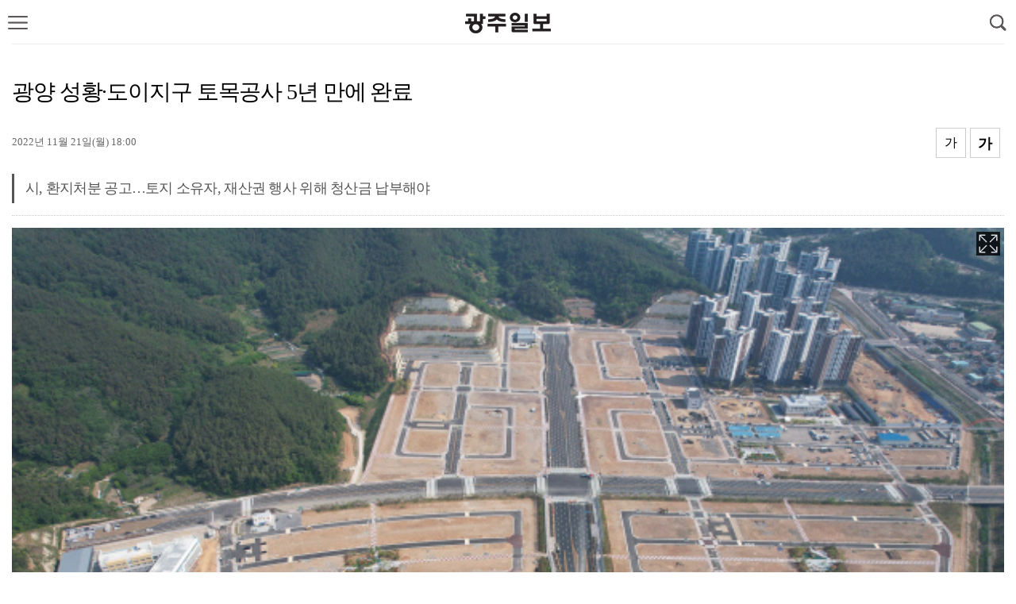

--- FILE ---
content_type: text/html; charset=utf-8
request_url: http://m.kwangju.co.kr/article.php?aid=1669021200745789137&page=4
body_size: 35781
content:
<!DOCTYPE html>
<html lang="ko">
<head>
<HEAD>
<TITLE>광주일보</TITLE>
<meta http-equiv="X-UA-Compatible" content="IE=edge">
<meta name="robots" content="noindex">
<meta http-equiv="Content-Type" content="text/html; charset=utf-8">

<meta name="viewport" content="width=device-width, initial-scale=1.0, maximum-scale=1.0, minimum-scale=1.0, user-scalable=no, target-densitydpi=medium-dpi"/>
<link rel="apple-touch-icon" href="/img/icon1.png" />
<link rel="stylesheet" href="/include/chicnews.css?n=1763397507" type="text/css">
<link rel="stylesheet" href="/include/landscape.css" type="text/css" media="screen and (min-width:500px)">
<link rel="stylesheet" href="/include/portrait.css?v=1" type="text/css" media="screen and (max-width: 500px)">
<link rel="stylesheet" href="/include/css.css?n=1763397507" type="text/css">
<link href="//maxcdn.bootstrapcdn.com/font-awesome/4.1.0/css/font-awesome.min.css" rel="stylesheet" />
<script src="https://ajax.googleapis.com/ajax/libs/jquery/2.1.3/jquery.min.js"></script>

<script type='text/javascript' src="/include/common.js?j=1"></script>
<script type='text/javascript' src='/include/swipe.js'></script>
<script language="JavaScript" src="/include/news.js?j=1"></script>

<script type="text/javascript" src="/include/slidebars.js"></script>
<script type="text/javascript" src="/include/jquery.flexslider.js"></script>
<script type="text/javascript" src="/include/jquery.vticker.min.js"></script>
<script type="text/javascript" src="/include/jquery.cookie.js"></script>
<script type="text/javascript" src="/include/imagesloaded.pkgd.min.js"></script>
<script type="text/javascript" src="/include/masonry.pkgd.min.js"></script>
<script type="text/javascript" defer src="/include/vendor_plugins.js"></script>
<script type="text/javascript" src="/include/sly.min.js"></script>
<script src="/include/jquery.bxslider.min.js"></script>
<script>
 window.addEventListener("load", function() { setTimeout(scrollTo,0,0,1); },false);
</script>
<!-- Global site tag (gtag.js) - Google Analytics -->
<script async src="https://www.googletagmanager.com/gtag/js?id=UA-132908220-1"></script>
<script>
  window.dataLayer = window.dataLayer || [];
  function gtag(){dataLayer.push(arguments);}
  gtag('js', new Date());

  gtag('config', 'UA-132908220-1');
</script>


<script async src="//pagead2.googlesyndication.com/pagead/js/adsbygoogle.js"></script>
<script>
  (adsbygoogle = window.adsbygoogle || []).push({
    google_ad_client: "ca-pub-6209814416302571",
    enable_page_level_ads: true
  });
</script>

<script type="text/javascript" src="//wcs.naver.net/wcslog.js"></script> <script type="text/javascript"> if(!wcs_add) var wcs_add = {}; wcs_add["wa"] = "d9908b022416c0"; wcs_do(); </script>

<script type="text/javascript" src="//wcs.naver.net/wcslog.js"></script>
<script type="text/javascript">
if(!wcs_add) var wcs_add = {};
wcs_add["wa"] = "13115afa9fc0000";
if(window.wcs) {
wcs_do();
}
</script>

<meta property="og:title" content="광양 성황·도이지구 토목공사 5년 만에 완료" />
<meta property="og:type" content="article" />
<meta property="og:article:author" content="광주일보" />
<meta property="og:regDate" content="20251118013827" />
<meta property="og:description" content="광양시가 역점 사업으로 추진 중인 성황·도이지구 도시개발사업이 속도를 내고 있다.
광양시는 ‘성황·도이지구 도시개발사업’ 착공 후 5년 5개월만에 토목공사를 완료하고 지난 18일 택지개발에 따른 ‘환지처분’을 공고..."/>
<meta property="og:image" content="http://kwangju.co.kr/upimages/gisaimg/202211/22_745789.jpg" />
<meta property="og:url" content="http://m.kwangju.co.kr/article.php?aid=1669021200745789137&page=4" />

<meta name="twitter:card" content="summary_large_image"/>
<meta name="twitter:url" content="http://m.kwangju.co.kr/article.php?aid=1669021200745789137&page=4"/>
<meta name="twitter:image:src" content="http://kwangju.co.kr/upimages/gisaimg/202211/22_745789.jpg"/>
<meta name="twitter:title" content="광양 성황·도이지구 토목공사 5년 만에 완료"/>
<meta name="twitter:description" content="광양시가 역점 사업으로 추진 중인 성황·도이지구 도시개발사업이 속도를 내고 있다.
광양시는 ‘성황·도이지구 도시개발사업’ 착공 후 5년 5개월만에 토목공사를 완료하고 지난 18일 택지개발에 따른 ‘환지처분’을 공고..."/>

<meta name="description" content="광주광역시, 전남·전북 지역 신문, 정치, 경제, 사회, 문화, 스포츠 등 분야별 호남권 소식 수록">



</HEAD>
<BODY bgColor='#FFFFFF' style='margin:0px'>

<div id='wrap'>

	<!-- 헤더시작 -->
	<div id="header">
		<div class="subheader">
			<header>

				<li id='show_menu' class='show_menu' ><a href="#none"><img src="/menu/btn_menu.png" width="25" /></a></li>
				<!--  로고 변경 -->
				<h1><a href="/"><img src="/img/logo2.png?v=1"></a></h1>
				<!--//  로고 변경 -->
			<li class="search_btn"> <img src="/menu/btn_search.png" id='seimg' width="25"/> </li>
			</header>
		</div>
	</div>
<style>
fieldset, img { border: 0px; }

ol,ul { list-style: none; }
caption { text-align: left; }
q:before, q:after { content:''; }
abbr, acronym { border:0px; }
caption,legend { display: none; }

img { vertical-align: top; }

ol, ul { list-style: none; }



nav#menu { width: 250px; height:100%; zoom: 1; position: fixed;background: #FFFFFF; z-index: 1955591; top: 0; right: 0;}
nav#menu:after { content: ""; display: block; clear:both}
#menu_logo{text-align:center;margin-top:20px;border-bottom: 1px dotted #c7c7c7;padding-bottom:15px}
nav#menu ul { width: 250px; float: right; background: #FFFFFF; height: 100%; }
nav#menu ul .t_menu { border-bottom: 1px dotted #c7c7c7; float: left; width: 100%; }
nav#menu ul a { color: #222222;background: #FFFFFF; font-size: 16px; line-height: 100%; padding: 16px 0 16px 10%; display: block; background: url(/menu/menu_down.png) 90% center no-repeat; background-size: 14px 8px; }
nav#menu ul .on > a { background: url(/menu/menu_up.png) 90% center no-repeat;background-size: 14px 8px; }
nav#menu ul .submenu { padding: 0 10%; box-sizing: border-box;background: #F9F9F9; }
nav#menu ul .submenu li { border-top: 1px dotted #c7c7c7; }
nav#menu ul .submenu li:last-child { border-bottom: none }
nav#menu ul .submenu li a { color: #777777; padding: 14px 0 14px 18px; font-size: 16px; background: none; }
nav#menu ul .submenu li a:hover, nav#menu ul .submenu li a.on { color: #33b874; }
nav#menu ul .submenu .ls2 { letter-spacing: -1px; }
nav#menu ul .submenu .ls3 { letter-spacing: -1px;}
nav#menu .menus { width: 100%; height:100%; position: relative; }
nav#menu .menus:after{content:''; display:block; clear:both;}
.m_close { position: absolute; top: 0; left: 250px; }
.m_close img { width: 51px; height: 51px; }
nav#menu ul .submenu li .new { margin: 0 0 0 1px }
nav#menu ul .submenu li .new img { width: 15px; height: 15px; }
.menu_btn_box:last-child{margin-bottom:60px}


.q_site { width: 100%;height:55px;box-sizing: border-box;position:absolute;bottom:0;border-top:1px solid #ccc;background-color:#F7F7F7;z-index:999999999 }
.q_site #mailing {float:left;height:34px;width:110px;margin:8px 5px 0 10px;text-align:center;border-radius:8px;background-color:#4d91c8;font-size:16px;box-sizing: border-box; }
.q_site #jebo {float:left;height:34px;width:110px;margin:8px 10px 0 5px;text-align:center;border-radius:8px;background-color:#4d91c8;font-size:16px;box-sizing: border-box; }
.q_site a {display:block;color:#FFFFF;padding:8px;}
.q_site:after{display:block;visibility:hidden;clear:both;content:""}

.shadow_nav { position: fixed; top: 0; left: 0; z-index: 195559; width: 100%; height: 100%; background: url(/menu/wrap_bg.png) 0 0 repeat; display: none; }




#sc_wrapper{height:100%}
#scroller {
	position: absolute;
	z-index: 1;
	-webkit-tap-highlight-color: rgba(0,0,0,0);
	width: 100%;
	-webkit-transform: translateZ(0);
	-moz-transform: translateZ(0);
	-ms-transform: translateZ(0);
	-o-transform: translateZ(0);
	transform: translateZ(0);
	-webkit-touch-callout: none;
	-webkit-user-select: none;
	-moz-user-select: none;
	-ms-user-select: none;
	user-select: none;
	-webkit-text-size-adjust: none;
	-moz-text-size-adjust: none;
	-ms-text-size-adjust: none;
	-o-text-size-adjust: none;
	text-size-adjust: none;
}

</style>

 <script src="include/iscroll.js?ㅏ=1"></script>
 <nav id="menu" style="left: -250px;">
 <div id='menu_logo'><a href='/'><img src='/img/logo1.png'></a></div>
	<a href="#none" class="m_close" style="display: none"><img src="/menu/btn_close.png" alt="" /></a>
	<div class="menus" id="sc_wrapper">
		<div id="scroller">
			<ul class="menu_btn_box">
				<li class="t_menu tm13">
					<a href="#none">정치</a>
					<ul class="submenu" style="display: none">
						<li><a href='/section.php?sid=4'>정치종합</a></li><li><a href='/section.php?sid=372'>정당·국회</a></li><li><a href='/section.php?sid=373'>지방의회</a></li><li><a href='/section.php?sid=277'>광주시·전남도</a></li>					</ul>
				</li>
				<li class="t_menu tm01">
					<a href="#none">경제</a>
					<ul class="submenu" style="display: none">
						<li><a href='/section.php?sid=5'>경제종합</a></li><li><a href='/section.php?sid=278'>부동산</a></li><li><a href='/section.php?sid=279'>자동차</a></li><li><a href='/section.php?sid=280'>유통ㆍ소비자</a></li><li><a href='/section.php?sid=281'>농수산</a></li><li><a href='/section.php?sid=330'>혁신도시</a></li>					</ul>
				</li>
				<li class="t_menu tm02">
					<a href="#none">사회</a>
					<ul class="submenu" style="display: none">
						<li><a href='/section.php?sid=6'>사회종합</a></li><li><a href='/section.php?sid=21'>교육</a></li><li><a href='/section.php?sid=112'>5ㆍ18</a></li><li><a href='/section.php?sid=23'>환경</a></li><li><a href='/section.php?sid=25'>건강</a></li><li><a href='/section.php?sid=166'>IT</a></li>					</ul>
				</li>
				<li class="t_menu tm04">
					<a href="#none">문화</a>
					<ul class="submenu" style="display: none">
						<li><a href='/section.php?sid=7'>문화종합</a></li><li><a href='/section.php?sid=26'>문학ㆍ북스</a></li>					</ul>
				</li>
				<li class="t_menu tm03">
					<a href="#none">스포츠</a>
					<ul class="submenu" style="display: none">
						<li><a href='/section.php?sid=8'>스포츠종합</a></li><li><a href='/section.php?sid=11'>기아타이거즈</a></li>					</ul>
				</li>
				<li class="t_menu tm05">
					<a href="#none">사람들</a>
					<ul class="submenu" style="display: none">
						<li><a href='/section.php?sid=28'>사람들</a></li>					</ul>
				</li>

				<li class="t_menu tm05">
					<a href="#none">기획</a>
					<ul class="submenu" style="display: none">
						<li><a href='/section.php?sid=34'>시리즈</a></li><li><a href='/section.php?sid=19'>지난기획</a></li>					</ul>
				</li>
				<li class="t_menu tm05">
					<a href="#none">오피니언</a>
					<ul class="submenu" style="display: none">
						<li><a href='/section.php?sid=13'>칼럼</a></li><li><a href='/section.php?sid=74'>사설</a></li><li><a href='/section.php?sid=131'>기고</a></li><li><a href='/section.php?sid=53'>박진현의 문화카페</a></li><li><a href='/section.php?sid=349'>금남로에서</a></li><li><a href='/section.php?sid=85'>데스크시각</a></li><li><a href='/section.php?sid=87'>무등고</a></li><li><a href='/section.php?sid=350'>지난 시리즈</a></li>					</ul>
				</li>
				<li class="t_menu tm05">
					<a href="#none">시군별뉴스</a>
					<ul class="submenu" style="display: none">
						<li><a href='/section.php?sid=135'>나주</a></li><li><a href='/section.php?sid=133'>목포</a></li><li><a href='/section.php?sid=134'>여수</a></li><li><a href='/section.php?sid=136'>순천</a></li><li><a href='/section.php?sid=137'>광양</a></li><li><a href='/section.php?sid=153'>진도</a></li><li><a href='/section.php?sid=146'>해남</a></li><li><a href='/section.php?sid=152'>완도</a></li><li><a href='/section.php?sid=141'>고흥</a></li><li><a href='/section.php?sid=145'>강진</a></li><li><a href='/section.php?sid=139'>곡성</a></li><li><a href='/section.php?sid=138'>담양</a></li><li><a href='/section.php?sid=142'>보성</a></li><li><a href='/section.php?sid=144'>장흥</a></li><li><a href='/section.php?sid=149'>함평</a></li><li><a href='/section.php?sid=143'>화순</a></li><li><a href='/section.php?sid=150'>영광</a></li><li><a href='/section.php?sid=151'>장성</a></li><li><a href='/section.php?sid=148'>무안</a></li><li><a href='/section.php?sid=140'>구례</a></li><li><a href='/section.php?sid=147'>영암</a></li><li><a href='/section.php?sid=154'>신안</a></li>					</ul>
				</li>
				<li class="t_menu tm05">
					<a href="#none">FUN&LIFE</a>
					<ul class="submenu" style="display: none">
						<li><a href='/section.php?sid=24'>여행</a></li><li><a href='/section.php?sid=338'>운세</a></li><li><a href='/section.php?sid=339'>오늘의 브리핑</a></li><li><a href='/section.php?sid=367'>한눈에쏙광클</a></li>					</ul>
				</li>
				<li class="t_menu tm05">
					<a href="#none">포토</a>
					<ul class="submenu" style="display: none">
						<li><a href='/section.php?sid=96'>오늘의포토</a></li>					</ul>
				</li>

				<li class="t_menu tm05">
					<a href="#none">영상뉴스</a>
					<ul class="submenu" style="display: none">
						<li><a href='/movie.php'>영상뉴스</a></li>
					</ul>
					</ul>
				</li>
			</ul>

		
		</div>

	</div>

</nav>
<div class="shadow_nav">&nbsp;</div>



<script src="http://cdnjs.cloudflare.com/ajax/libs/jquery-easing/1.3/jquery.easing.min.js"></script>

<script>

var memnu_check = false;
//메뉴클릭
$(".show_menu a img").click(function(){
	//$(".sv_photo").delay(1000).animate({right:"1px",opacity:"1"},800,"easeInQuad");

	$('#menu').animate({"left":"0"},300,'easeInQuint',function(){
		$('#wrap').css({
			'position':'fixed',
			'left':'0',
			'top':'0',
			'width':'100%',
		});

	});
	$('.m_close,.shadow_nav').show();
	myScroll = new IScroll('#sc_wrapper', {
		click: true
		,useTransform : false
	});
});


//메뉴닫기
$(".m_close, .shadow_nav").click(function(){

	$('#menu').animate({"left":"-250px"},300,'easeOutQuint');

	$('#wrap').css({
		'position':'relative',
		'left':'0',
		'top':'0',
		'height':'auto'
	});


	$('.m_close,.shadow_nav').hide();
	//$('.t_menu ul').slideUp(); //닫았다가 열어도 활성화
	$(".t_menu").removeClass('on');

	memnu_check = false;
});

//메뉴
$(".menu_btn_box li").click(function(){

	/* 이전 메뉴 버전 */

	var idx = $('.menu_btn_box .t_menu').index(this);
	//$('.t_menu ul').slideUp();
	$(".t_menu").removeClass('on');
	var $btn = $(".t_menu").eq(idx).find(".submenu")
	var $btn_on = $(".t_menu");
	if (!$btn.is(':animated')) {

		if($btn.css("display") == "block"){

			$('.t_menu ul').slideUp();

		} else {

			$('.t_menu ul').slideUp();
			$btn.slideDown(300,function(){
				sc_top = $('#scroller').css('top');
				setTimeout(function () {
					myScroll.refresh();
				}, 0);
			});
			$(".t_menu").eq(idx).addClass('on');

		}

	}

});


</script>

<script>
$(document).ready( function() {
	$(window).scroll( function() {
	if ( $( document ).scrollTop() > 60 ) {
		$('#cycleitems').addClass('jbFixed');
		$('#tmenu_left').removeClass('tmenu_left').addClass('leftfixed');
		$('#tmenu_right').removeClass('tmenu_right').addClass('rightfixed');
	} else {
		$('#cycleitems').removeClass('jbFixed');
		$('#tmenu_left').removeClass('leftfixed').addClass('tmenu_left');
		$('#tmenu_right').removeClass('rightfixed').addClass('tmenu_right');
	}

	if ( $( document ).scrollTop() > 132 ) {
		$("#gotop").fadeIn();
	}else{
		$("#gotop").fadeOut();
	}

	});


	$("#gotop").click(function(){
		$("html, body").animate({scrollTop:0},"fast(200)");
		return false;
	});


	$(".tmenu_right").click(function(){

	$('#menu').animate({"left":"0"},300,'easeInQuint',function(){
		$('#wrap').css({
			'position':'fixed',
			'left':'0',
			'top':'0',
			'width':'100%',
		});

	});
	$('.m_close,.shadow_nav').show();
	myScroll = new IScroll('#sc_wrapper', {
		click: true
		,useTransform : false
	});

	});


});
</script><div id='read_frame' itemprop='articleBody'><div id='newstitle'>광양 성황·도이지구 토목공사 5년 만에 완료</div><div id='newstime'><span id='wdate'>2022년 11월 21일(월) 18:00</span> <span id='fontBig' class='btn_fontsize'>가</span><span id='fontSmall' class='btn_fontsize'>가</span><div id='popup_font'></div></div><div id=rtitle2>시, 환지처분 공고…토지 소유자, 재산권 행사 위해 청산금 납부해야</div><div id=grojul></div><div style='margin-top:10px' class='zoom'><A href='/zoom_photo.php?img_url=http://img.kwangju.co.kr/upimages/gisaimg/202211/22_745789.jpg' target='_blank'><img src=http://img.kwangju.co.kr/upimages/gisaimg/202211/22_745789.jpg width='100%' border=0><span><img src='/img/zoom2.png'></span></a><p style='text-align:left;color:#0648c1;font-size:14px;line-height:1.3em;margin:5px 0 10px'>광양시가 ‘광양 성황·도이지구 도시개발사업’ 착공후 5년 5개월만에 토목공사를 마무리한 가운데 지난 18일 환지처분을 공고했다. 성황·도이지구 택지단지 전경.  &lt;광양시 제공&gt;</p></div><div id='banner'></div><div class=jul>광양시가 역점 사업으로 추진 중인 성황·도이지구 도시개발사업이 속도를 내고 있다.<br><br>
광양시는 ‘성황·도이지구 도시개발사업’ 착공 후 5년 5개월만에 토목공사를 완료하고 지난 18일 택지개발에 따른 ‘환지처분’을 공고했다고 밝혔다.<br><br><table width='200' align='right' style='margin:10px 0 10px 20px;'><tr><td><script async src='https://pagead2.googlesyndication.com/pagead/js/adsbygoogle.js'></script>
<!-- 모바일 기사내 1 -->
<ins class='adsbygoogle'
     style='display:inline-block;width:200px;height:200px'
     data-ad-client='ca-pub-9687754228511141'
     data-ad-slot='9788916761'></ins>
<script>
     (adsbygoogle = window.adsbygoogle || []).push({});
</script></td></tr></table>
환지처분은 토지개량사업 내지 토지구획정리 사업을 실시함에 있어 종전의 토지에 관한 소유권 및 기타의 권리를 보유하는 자에게 종전의 토지를 대신해 정연하게 구획된 토지를 할당하고, 종국적으로 이를 귀속시키는 절차다.<br><br>
시는 환지처분 공고 당일 ‘토지개발사업 변경 및 완료신고’를 지적 관리부서에 제출해 지적공부를 단기간에 마무리할 계획이다. <br><br>
정리기간은 약 일주일이 소요될 것으로 예상되며, 이후 환지 등기와 체비지 소유권 보존등기가 가능해진다.<br><br><table width='200' align='left' style='margin:10px 20px 10px 0;'><tr><td><script async src='https://pagead2.googlesyndication.com/pagead/js/adsbygoogle.js'></script>
<!-- 모바일 기사내2 -->
<ins class='adsbygoogle'
     style='display:inline-block;width:200px;height:200px'
     data-ad-client='ca-pub-9687754228511141'
     data-ad-slot='2094614790'></ins>
<script>
     (adsbygoogle = window.adsbygoogle || []).push({});
</script></td></tr></table>
‘광양 성황·도이지구 도시개발사업’은 광양시 성황동 일원(65만4760㎡)에 근린생활시설, 업무시설 등을 건축할 수 있는 환지 방식의 도시개발 사업이다. 2017년 6월 착공해 5년에 걸친 공사 끝에 지난 6월 18일 토목공사를 완료했다.<br><br>
청산기간은 환지처분 공고일 다음 날로부터 1년 이내인 내년 11월 20일까지이며, 청산이 완료된 토지는 사업시행자인 광양시에서 담당 등기소로 환지 등기를 맡길 예정이다.<br><br><table width='200' align='right' style='margin:10px 0 10px 20px;'><tr><td><script async src='https://pagead2.googlesyndication.com/pagead/js/adsbygoogle.js'></script>
<!-- 모바일 기사내2 -->
<ins class='adsbygoogle'
     style='display:inline-block;width:200px;height:200px'
     data-ad-client='ca-pub-9687754228511141'
     data-ad-slot='2094614790'></ins>
<script>
     (adsbygoogle = window.adsbygoogle || []).push({});
</script></td></tr></table>
토지 소유자가 빠른 시일 내에 재산권 행사를 하기 위해서는 적극적인 청산금 납부가 요구된다.<br><br>
또한 체비지의 경우에는 사업시행자인 광양시 명의로 소유권보존등기 절차를 거친 이후 매수자 명의로 매수자가 직접 이전등기를 해야 한다. <br><br>
 /광양=김대수 기자 <a href='mailto:kds@kwangju.co.kr'><font color='blue'>kds@kwangju.co.kr</font></a></div>



<script src="//developers.kakao.com/sdk/js/kakao.min.js"></script>
<script type='text/javascript'>

    Kakao.init('632f4265c638f21bcc31c8b417822685');
    function sendLink() {
      Kakao.Link.sendDefault({
        objectType: 'feed',
        content: {
          title: '광양 성황·도이지구 토목공사 5년 만에 완료',
          description: '광양시가 역점 사업으로 추진 중인 성황·도이지구 도시개발사업이 속도를 내고 있다.광양시는 ‘성황·도이지구 도시개발사업’ 착공 후 5년 5개월만에 토목공사를 완료하고 지난 18일...',
          imageUrl: 'http://kwangju.co.kr/upimages/gisaimg/202211/22_745789.jpg',
          link: {
            mobileWebUrl: 'http://m.kwangju.co.kr/article.php?aid=1669021200745789137',
            webUrl: 'http://m.kwangju.co.kr/article.php?aid=1669021200745789137'
          }
        },
        buttons: [
          {
            title: '기사보기',
            link: {
            mobileWebUrl: 'http://m.kwangju.co.kr/article.php?aid=1669021200745789137',
            webUrl: 'http://m.kwangju.co.kr/article.php?aid=1669021200745789137'
            }
          },
          {
            title: '홈페이지',
            link: {
            mobileWebUrl: 'http://m.kwangju.co.kr/',
            webUrl: 'http://www.kwangju.co.kr/'
            }
          }
        ]
      });
    }
</script>


<div id='sns_movie'>
<ul>
<li class='radius' id="sh-link"><img src='/sns/copy.png'  height='35' border='0'></li>
<li class='radius'><a href="http://band.us/plugin/share?body=%EA%B4%91%EC%96%91+%EC%84%B1%ED%99%A9%C2%B7%EB%8F%84%EC%9D%B4%EC%A7%80%EA%B5%AC+%ED%86%A0%EB%AA%A9%EA%B3%B5%EC%82%AC+5%EB%85%84+%EB%A7%8C%EC%97%90+%EC%99%84%EB%A3%8C:http%3A%2F%2Fm.kwangju.co.kr%2Farticle.php%3Faid%3D1669021200745789137" target="_blank"><img src="/sns/naverband1.png" width='35' border="0" title="밴드"></a></li>
<li class='radius'><a href="http://twitter.com/home?status=%EA%B4%91%EC%96%91+%EC%84%B1%ED%99%A9%C2%B7%EB%8F%84%EC%9D%B4%EC%A7%80%EA%B5%AC+%ED%86%A0%EB%AA%A9%EA%B3%B5%EC%82%AC+5%EB%85%84+%EB%A7%8C%EC%97%90+%EC%99%84%EB%A3%8C http%3A%2F%2Fm.kwangju.co.kr%2Farticle.php%3Faid%3D1669021200745789137" target="_blank"><img src="/sns/twitter.png" width='35' border="0" title="트위터"></a></li>
<li class='radius'><a href="http://www.facebook.com/sharer.php?u=http%3A%2F%2Fm.kwangju.co.kr%2Farticle.php%3Faid%3D1669021200745789137" target="_blank"><img src="/sns/facebook.png" width='35' border="0" title="페이스북"></a></li>

<li class='radius'><a href="javascript:sendLink()"><img src='/sns/kakaotalk.png'  width='35' border='0'></a></li>
</ul>
</div></div><div style='margin:10px 0;text-align:center'>
<script async src='https://pagead2.googlesyndication.com/pagead/js/adsbygoogle.js'></script>
<!-- 모바일 공유하기 하단 -->
<ins class='adsbygoogle'
     style='display:inline-block;width:320px;height:100px'
     data-ad-client='ca-pub-9687754228511141'
     data-ad-slot='7291858660'></ins>
<script>
     (adsbygoogle = window.adsbygoogle || []).push({});
</script>
</div><div id='dan1'><style>
/* 뉴스 > 많이 본 뉴스, 댓글 많은 뉴스 */
.mbestClickNews {padding-top:45px;position:relative;overflow:hidden;}
.mbestClickNews h3 {width:calc(100% / 2);height:44px;line-height:38px;position:absolute;left:0;top:0;text-align:center;-webkit-box-sizing:border-box;box-sizing:border-box;-moz-box-sizing:border-box;background:#FFFFFF; z-index:88;}
.mbestClickNews h3:nth-of-type(1) { }
.mbestClickNews h3:nth-of-type(2) {left:calc(100% / 2) }

.mbestClickNews h3.on { box-sizing:border-box;}
.mbestClickNews h3.on a {color:#00a651;border-bottom:4px solid #00a651;box-sizing:border-box;font-size:18px }
.mbestClickNews h3 a {display:block;width:100%;height:44px;line-height:44px;font-size:17px;position:absolute;left:0;top:0;border-bottom:1px solid #00a651;color:#4c4c4c;}
.mbestClickNews .p_box {clear:both;display:none;}
.mbestClickNews ol {clear:both;padding:0 10px }
.mbestClickNews ol li {padding-left:5px;border-bottom:1px solid #eeeeee;}
.mbestClickNews ol li a {display:block;font-family: 'Noto Sans KR';font-size:17px;height:40px;line-height:40px;padding:0;letter-spacing:-0.35px;color:#101010;text-overflow:ellipsis;overflow:hidden;white-space:nowrap;}
.mbestClickNews ol li a em {color:#00a651;font-weight:500;margin-right:8px;font-size:16px}
.mbestClickNews ol li:last-child { border:0 }
</style>


<div class="mbestClickNews">

<h3 class="on"><a href="#">실시간 핫뉴스</a></h3>

<div class="p_box" style="display:block;">

<ol>
<li><a href='/article.php?aid=1763380500792113006' class='ct'><em>1</em>광주 서구의회, 김옥수 의원 윤리특별위 회부</a></li><li><a href='/article.php?aid=1763380200792112006' class='ct'><em>2</em>전남대 ‘대학원생 사망사건’ 정보 공개 ‘미적’</a></li><li><a href='/article.php?aid=1763379900792111006' class='ct'><em>3</em>북녘 가족 향한 그리움은 늙지 않는다</a></li><li><a href='/article.php?aid=1763379600792110006' class='ct'><em>4</em>초단시간 노동 증가…청년들 ‘눈물의 쓰리잡’</a></li><li><a href='/article.php?aid=1763379420792109028' class='ct'><em>5</em>제13회 김대중 노벨평화영화상 수상자 선정</a></li><li><a href='/article.php?aid=1763379300792108028' class='ct'><em>6</em>“한국 대표하는 무용수 돼 힐링 선사할게요”</a></li><li><a href='/article.php?aid=1763379000792107006' class='ct'><em>7</em>첫 눈이 오면 … 초겨울 한파 찬바람 ‘쌩쌩’</a></li><li><a href='/article.php?aid=1763378820792106005' class='ct'><em>8</em>호남 20대, 올 3분기 3632명 떠났다</a></li><li><a href='/article.php?aid=1763378700792105023' class='ct'><em>9</em>산업폐수에 신음하는 영산강</a></li><li><a href='/article.php?aid=1763378100792104006' class='ct'><em>10</em>송강 광주고검장 사의 표명</a></li></ol>

</div>

<h3><a href="#">많이 본 뉴스</a></h3>

<div class="p_box">

<ol>
<li><a href='/article.php?aid=1763377800792103006' class='ct'><em>1</em>환절기 독감 환자 북적…병실 포화에 ‘입원 대란’</a></li><li><a href='/article.php?aid=1763376600792098373' class='ct'><em>2</em>전남에 전국 최대 규모 스마트팜 단지 들어선다</a></li><li><a href='/article.php?aid=1763378700792105023' class='ct'><em>3</em>산업폐수에 신음하는 영산강</a></li><li><a href='/article.php?aid=1763369400792070339' class='ct'><em>4</em>[오늘 키워드] 제헌절 다시 공휴일 되나···카드 포인트 자동 사용 가능</a></li><li><a href='/article.php?aid=1763373000792074279' class='ct'><em>5</em>기아 오토랜드광주 60주년…음악으로 물들다</a></li><li><a href='/article.php?aid=1763371800792071005' class='ct'><em>6</em>전자·가전 주력산업 위축 속 AI·모빌리티 비중 아직 미미</a></li><li><a href='/article.php?aid=1763381700792097011' class='ct'><em>7</em>KIA 김태형 “파워로 선발 자리 노린다”</a></li><li><a href='/article.php?aid=1763378100792092007' class='ct'><em>8</em>“예술가 AI 도구 활용 방안 검토해야”</a></li><li><a href='/article.php?aid=1763379900792111006' class='ct'><em>9</em>북녘 가족 향한 그리움은 늙지 않는다</a></li><li><a href='/article.php?aid=1763369100792069004' class='ct'><em>10</em>광주 일자리 불균형…청년 “일 할 기업 없어” 기업 “일 할 청년 없어”</a></li></ol>

</div>
</div>


<script>
$(' .mbestClickNews > h3').click(function(){
$(' .mbestClickNews > h3').next(' .mbestClickNews > .p_box').hide();
$(' .mbestClickNews > h3').removeClass('on');
$(this).next(' .mbestClickNews > .p_box').show();
$(this).addClass('on');return false; });
</script></div>
<div id='dan2'><div style='margin:20px 0;text-align:center'><script async src='https://pagead2.googlesyndication.com/pagead/js/adsbygoogle.js'></script>
<!-- 모바일 하단 -->
<ins class='adsbygoogle'
     style='display:inline-block;width:320px;height:100px'
     data-ad-client='ca-pub-9687754228511141'
     data-ad-slot='8832866236'></ins>
<script>
     (adsbygoogle = window.adsbygoogle || []).push({});
</script></div><div class='garojul'></div><script>
        $( function () {
            var mySlider = $( '#_jugan' ).bxSlider( {
                mode: 'horizontal',// 가로 방향 수평 슬라이드
                speed: 300,        // 이동 속도를 설정
                pager: false,      // 현재 위치 페이징 표시 여부 설정
                moveSlides: 1,     // 슬라이드 이동시 개수
                minSlides: 1,      // 최소 노출 개수
                maxSlides: 1,      // 최대 노출 개수
                slideMargin:10,    // 슬라이드간의 간격
                auto: true,        // 자동 실행 여부
                autoHover: true,   // 마우스 호버시 정지 여부
                controls: false,    // 이전 다음 버튼 노출 여부

            } );

        } );
    </script>


<style>
.special { background:#969696;padding:20px;border-radius:10px;margin:20px 20px }
#_jugan { clear:both;position: relative; width:100%;height:160px;clear:both;box-sizing:border-box }
#_jugan li { background: #fff;display: inline-block;padding:20px;height:220px;text-align:center;border-radius:10px }
#_jugan li span {margin:5px 0; font-size:12px;color:#ff3300;display:block;overflow: hidden;text-overflow: ellipsis;-o-text-overflow: ellipsis;white-space:nowrap }
#_jugan li p {font-size: 15px;box-sizing: border-box;text-overflow: ellipsis;overflow: hidden;display: -webkit-box !important; -webkit-line-clamp: 2; -webkit-box-orient: vertical;word-wrap: break-word; }
#_jugan li img { border-radius:50% }
.special_ttl a { font-family: 'Noto Sans KR';font-size: 20px;color: #FFF;display:block;;font-weight: 500;padding:0 10px;margin-bottom:10px }
</style>
<div class="special">
<div class='special_ttl'><a href='#'>기획시리즈</a>

</div>
<ul id="_jugan">
<li><a href='/article.php?aid=1763285700792013356'><img src=/upimages/thumb/160x160_792013.jpg><span>김대성 기자의 '농사만사'</span><p>농지 임차료 얼마가 적당할까</p></a></li><li><a href='/article.php?aid=1762947600791896361'><img src=/upimages/thumb/160x160_791896.jpg><span>팔도 핫플레이스</span><p>[팔도 핫플] 46억년 ‘지구의 시간’을 만나다</p></a></li><li><a href='/article.php?aid=1762848300791787295'><img src=/upimages/thumb/160x160_791787.jpg><span>굿모닝 예향</span><p>[굿모닝 예향] 맛이 익어가는 가을, 남도 미식여행</p></a></li><li><a href='/article.php?aid=1762419600791573295'><img src=/upimages/thumb/160x160_791573.jpg><span>굿모닝 예향</span><p>[굿모닝 예향] 지역민과 나눈 예술 25년, 고흥 도화헌 미술관</p></a></li><li><a href='/article.php?aid=1762417500791568295'><img src=/upimages/thumb/160x160_791568.jpg><span>굿모닝 예향</span><p>[굿모닝 예향] 예술로 피어난 한지, 고흥 리:피움 미술관</p></a></li><li><a href='/article.php?aid=1762340100791527361'><img src=/upimages/thumb/160x160_791527.jpg><span>팔도 핫플레이스</span><p>[팔도핫플] 단풍 대신 감귤 따기… 새콤달콤 가을 추억</p></a></li><li><a href='/article.php?aid=1762081200791330356'><img src=/upimages/thumb/160x160_791330.jpg><span>김대성 기자의 '농사만사'</span><p>그 흔하던 볏짚이 없어서 생긴 일</p></a></li><li><a href='/article.php?aid=1762077900791314295'><img src=/upimages/thumb/160x160_791314.jpg><span>굿모닝 예향</span><p>광주일보 문화예술 매거진 예향 11월호</p></a></li><li><a href='/article.php?aid=1761807900791215295'><img src=/upimages/thumb/160x160_791215.jpg><span>굿모닝 예향</span><p>[굿모닝 예향] 서민의 감성과 검박한 쓰임의 미학, 고흥분청사기</p></a></li><li><a href='/article.php?aid=1761733500791163361'><img src=/upimages/thumb/160x160_791163.jpg><span>팔도 핫플레이스</span><p>[팔도 핫플] 일억송이 백일홍…가을을 그대 품안에</p></a></li></ul>

</div><style>
.opinion { padding:0 10px }
.opinion li { padding:10px 0 }
.opinion li::after{content:"";display:block;clear:both;}
.opinion img { float:left;margin-right:20px }
.opinion dt { margin-top:10px }
.opinion dt a {font-family: 'Noto Sans KR';font-size:16px;color:#000;font-weight:500 }
.opinion dd { font-family: 'Noto Sans KR';margin:10px;color:#a5a5a5;font-weight:500 }
</style>

<div style='margin-top:20px'>
<div class='msec_ttl'>오피니언<span><a href='/section.php?section=13'>더보기</a></span></div>
<ul class='opinion'>
<li><a href='/article.php?aid=1763392800792080074'><img src='http://kwangju.co.kr/k_img/saseol/74s.png'></a><dd>사설</dd><dt><a href='/article.php?aid=1763392800792080074'>입소대란 어린이재활센터 병상 확충 시급</a></dt></li><li><a href='/article.php?aid=1762269600791452053'><img src='http://kwangju.co.kr/k_img/saseol/53s.png'></a><dd>박진현의 문화카페</dd><dt><a href='/article.php?aid=1762269600791452053'>‘레고산수’가 남긴 것</a></dt></li></ul>
</div>
</div><p class="sc1"><a href="javascript:history.go(-1)" class="btn">기사 목록</a></p>

<div id='gong10'></div>
<img src='/img/101.jpg' style='width:100%'>
<div id='gong10'></div>


<div style='margin:10px 0;text-align:center'>
<script async src='https://pagead2.googlesyndication.com/pagead/js/adsbygoogle.js'></script>
<!-- 모바일 가장하단 -->
<ins class='adsbygoogle'
     style='display:inline-block;width:320px;height:100px'
     data-ad-client='ca-pub-9687754228511141'
     data-ad-slot='1744675054'></ins>
<script>
     (adsbygoogle = window.adsbygoogle || []).push({});
</script>
</div>
<div id='gong10'></div><div id='home_go'><a href="http://www.kwangju.co.kr/?gopc=1" class="lk2">광주일보 PC버전</a></div>

<div id='gong10'></div>
<div id="copyright">Copyright &copy; 2016 광주일보. All Rights Reserverd.</div>

<div id='gotop' class='radius'><i class="fa fa-chevron-up" aria-hidden="true"></i></div>
<!-- 검색 -->
<div class="search_wrap">
	<form action="/result.php" name="tsearch" method="post" class="seach_form">
		<fieldset>
		<legend class="hide">검색 입력폼</legend>
		<input type="search" name="searchword" onfocus="movSearchWindow();" class="search_input" title="뉴스 검색어 입력"  placeholder='검색어 입력'>
		<button type="submit" class="search_btn">검색</button>
		</fieldset>
	</form>
</div>
<!-- //검색 -->

</div>

</body>
</html><script src="/include/clipboard.js"></script>

--- FILE ---
content_type: text/html; charset=utf-8
request_url: https://www.google.com/recaptcha/api2/aframe
body_size: 267
content:
<!DOCTYPE HTML><html><head><meta http-equiv="content-type" content="text/html; charset=UTF-8"></head><body><script nonce="sTmvbzx9mNwZ6Na_Zak4CA">/** Anti-fraud and anti-abuse applications only. See google.com/recaptcha */ try{var clients={'sodar':'https://pagead2.googlesyndication.com/pagead/sodar?'};window.addEventListener("message",function(a){try{if(a.source===window.parent){var b=JSON.parse(a.data);var c=clients[b['id']];if(c){var d=document.createElement('img');d.src=c+b['params']+'&rc='+(localStorage.getItem("rc::a")?sessionStorage.getItem("rc::b"):"");window.document.body.appendChild(d);sessionStorage.setItem("rc::e",parseInt(sessionStorage.getItem("rc::e")||0)+1);localStorage.setItem("rc::h",'1763397622020');}}}catch(b){}});window.parent.postMessage("_grecaptcha_ready", "*");}catch(b){}</script></body></html>

--- FILE ---
content_type: text/css
request_url: http://m.kwangju.co.kr/include/chicnews.css?n=1763397507
body_size: 28445
content:
@charset "euc-kr";
/* CSS Document */

body, p, h1, h2, h3, h4, h5, h6, ul, ol, li, dl, dt, dd, table, th, td, form, fieldset, legend, input, textarea, button, select {margin:0; padding:0; -webkit-text-size-adjust:none;} 
body{background-color:#fff;font-size:14px;line-height:1.25em;color:#000;word-wrap:break-word;word-break:break-all; }
@font-face {
font-family:'Noto Sans KR';
font-style:normal;
font-weight:300;
src:url(https://fonts.gstatic.com/ea/notosanskr/v2/NotoSansKR-Light.woff2) format('woff2'),
	url(https://fonts.gstatic.com/ea/notosanskr/v2/NotoSansKR-Light.woff) format('woff'),
	url(https://fonts.gstatic.com/ea/notosanskr/v2/NotoSansKR-Light.otf) format('opentype');
}
@font-face {
font-family:'Noto Sans KR';
font-style:normal;
font-weight:400;
src:url(https://fonts.gstatic.com/ea/notosanskr/v2/NotoSansKR-Regular.woff2) format('woff2'),
	url(https://fonts.gstatic.com/ea/notosanskr/v2/NotoSansKR-Regular.woff) format('woff'),
	url(https://fonts.gstatic.com/ea/notosanskr/v2/NotoSansKR-Regular.otf) format('opentype');
}
@font-face {
font-family:'Noto Sans KR';
font-style:normal;
font-weight:500;
src:url(https://fonts.gstatic.com/ea/notosanskr/v2/NotoSansKR-Medium.woff2) format('woff2'),
	url(https://fonts.gstatic.com/ea/notosanskr/v2/NotoSansKR-Medium.woff) format('woff'),
	url(https://fonts.gstatic.com/ea/notosanskr/v2/NotoSansKR-Medium.otf) format('opentype');
}
@font-face {
font-family:'Noto Sans KR';
font-style:normal;
font-weight:700;
src:url(https://fonts.gstatic.com/ea/notosanskr/v2/NotoSansKR-Bold.woff2) format('woff2'),
	url(https://fonts.gstatic.com/ea/notosanskr/v2/NotoSansKR-Bold.woff) format('woff'),
	url(https://fonts.gstatic.com/ea/notosanskr/v2/NotoSansKR-Bold.otf) format('opentype');
}

h2 {font-size:14px;font-family:'Noto Sans KR';}
ul, li, ol {list-style:none; margin:0;padding:0;}
img{border:none;}
a{color:#000;text-decoration:none;cursor:pointer;}
address{font-style:normal;}
.hid{visibility:hidden;overflow:hidden;position:absolute;left:-1000em;width:0;height:0;font-size:0;line-height:0;}
hr{display:none;}
input[type="text"]{-webkit-appearance:none;-webkit-border-radius:0;}
textarea{-webkit-appearance:none;-webkit-border-radius:0;}
fieldset {border:0px;}
html {-webkit-text-size-adjust:none}

#header {position:relative; height:55px; width:100%;}
#cont {position:relative; width:100%; margin-top:20px;}
.contbox{position:relative; clear:both; padding-bottom:10px; border-bottom:1px solid #ddd;}
.contbox.fsc{border:none;}
.contbox2{position:relative;clear:both;padding:0 10px 8px; margin-top:0px;}
.contbox3{position:relative;clear:both; margin-top:13px; }
.contbox2 .photo img{border:1px solid #d5d5d5; }
.contbox3 h2{margin-bottom:0.2em;padding:0.5em 0 0.2em;font-size:1em; padding-left:10px; border-bottom:1px solid #c5c5c5; padding-bottom:7px;}
.contbox3 .msp3 {position:relative; letter-spacing:0px; border-bottom:1px solid #ff8400; padding-bottom:6px; font-family:normal;}
.contbox3 h2 a{display:inline-block;margin:-0.3em 0;padding:0.3em 0;white-space:nowrap;}

.vdn {font-family:Verdana, Geneva, sans-serif}
.ad_32050 {width:100%; text-align:center}
.social {text-align:center;background:#f9f9f9; border-top:1px solid #d2d2d2; border-bottom:1px solid #d2d2d2; margin-top:10px}
.social  a{display:inline-block;width:19%;padding: 8px 0;}
.social  a img{vertical-align:middle;margin:0 3px 2px 0}

.sub{font-size:16px;}
.art_tit h2{font-size:1.25em;color:#333;line-height:1.25em; padding-left:10px;}
.btn_list{border:1px solid #666;text-align:center;margin:0 10px 10px 10px;background-color:#ebebeb; clear:both}
.btn_list a{display:block;padding:5px 0 5px 0;}
.src_date{font-size:0.76em;margin:5px 0 0 10px;color:#666;}
.ad_list li {font-weight:normal; font-size:14px; padding:3px;}
.ad_list li a {display:block;overflow:hidden;text-overflow:ellipsis;white-space:nowrap;}
.ad_pic {width:100%; clear:both; margin:20px auto; white-space:nowrap; overflow:hidden}
.ad_pic li {text-align:center; width:33%; float:left}
.ad_pic_txt {margin-top:5px; font-size:12px}
.art_txt {overflow:hidden;clear:both;padding:10px;line-height:24px;color:#333; font-size:16px;}


/* new */

.f_logo{padding:6px 0 0 0}
.logo .pd{padding:0 9px 0 7px}
.srch_btn{display:block;position:absolute;top:7px;right:10px;width:32px;height:32px;border:0;background:none;-webkit-appearance:none}

.blind{display:block;overflow:hidden;position:absolute;top:-1000em;left:0}
.top_comm{display:inline-block;overflow:hidden;padding:7px 0 0 2px}
.top_comm .box{width:132px;overflow:hidden}
.top_comm .box ul{overflow:hidden;height:32px}
.top_comm li{float:left}
.h1_logo{position:relative;display:inline-block;width:110px;padding-top:6px;vertical-align:top}
.view_social{padding:20px 0 30px;text-align:center;background:#fff;/*border-top:1px solid #e1e1e1*/}
.view_social a{display:inline-block}
.view_social a img{vertical-align:middle;margin:0 3px 0 0}
.tabc_h5{position:relative;width:auto;overflow:hidden;font-size:14px;line-height:17px;padding:10px 0 7px 10px;border-top:1px solid #acacac;border-bottom:1px solid #d4d4d4;background:#f3f4f5}
.tabc_h6{position:relative;width:auto;overflow:hidden;font-size:14px;line-height:17px;padding:8px 0 6px 10px;border-top:1px solid #acacac;border-bottom:1px solid #d4d4d4;background:#f3f4f5}
.hdline{position:relative;z-index:100;padding:5px 0 6px}
.hdline .flick_sh{position:relative;display:block;overflow:hidden}
.hdline .type4_1+.type4_1{border-top:1px solid #eaeaea}
.hdline .type4_1 a{position:relative;display:block;font-weight:bold;padding:8px 10px;font-size:15px;letter-spacing:-1px;line-height:19px;color:#222}
.hdline .type4_1.elip{overflow:hidden}
.tab4{overflow:hidden;position:relative;background:#f3f4f5}
.tab4_u{padding:0 11px;font-size:14px;border-top:1px solid #fff;border-bottom:1px solid #acacac;height:37px;line-height:32px;text-align:center;white-space:nowrap;letter-spacing:-1px}
.tab4_l{float:left;width:33.3%}
.tab4_p{float:left;width:33.3%;padding-top:6px}
.tab4_a{display:block;border-bottom:0;position:relative;font-weight:bold;color:#333}
.tab4_lon .tab4_a{z-index:10;height:32px;padding-top:1px;margin:5px -1px -1px;border:1px solid #acacac;border-bottom:0;border-top-left-radius:3px;border-top-right-radius:3px;background:#fff;line-height:32px;color:#ff6500}
.box2{position:relative;border-top:1px solid #e1e1e1}
.photo_slide{position:relative;padding:12px 0 6px 0;z-index:100}
.photo_slide .flick{height:138px}
.flick-container{clear:both}
.flick-panel{position:absolute;width:100%;height:100%}
ul.photo3{padding:0}
ul.photo3 li{float:left;width:33.3%;text-align:center}
ul.photo3 li a{display:block;overflow:hidden;position:relative;width:92px;margin:0 auto;font-size:12px;line-height:1.3;letter-spacing:-1px;color:#444;display:-webkit-box;overflow:hidden;word-break:break-all;text-overflow:ellipsis;-webkit-line-clamp:2;-webkit-box-orient:vertical}
ul.photo3 li a:visited{color:#444}
ul.photo3 li a img{display:block}
ul.photo3 li a+a{margin-top:8px}
.im_boder{display:block;position:absolute;top:0;left:0;z-index:98;border:1px solid rgba(0,0,0,.1);-webkit-box-sizing:border-box}
.im_boder.wid2{width:92px;height:92px}

.top_menu {background:#000; repeat-x 0 0; width:100%; height:35px; white-space:nowrap; overflow:hidden; text-align:center; margin:0 auto}
.top_menu_m {margin:0 auto;}
.top_menu_m li {float:left;width:16%}
.gutter {float:left;width:2%}

.top2 {position:relative;text-align:center; width:100%; margin-top:15px; margin-bottom:10px}
.top2_box {overflow:hidden;padding:0 20px;text-align:center;}

.top_img_list .top_left {position:relative;float:left;width:45%;text-align:center;margin-left:5%}
.top_img_list .top_right {position:relative;float:right;width:45%;text-align:center;margin-right:5%}
.top_img_list li a{display:block; width:100%}
.mask{position:absolute;filter:alpha(opacity=80);height:36px;background:#000;bottom:0;Opacity:0.8;display:block;width:136px;max-width:100%;overflow:hidden;left:50%;margin:0 auto 0 -68px;}
.mask1{position:absolute;filter:alpha(opacity=80);height:36px;background:#000;bottom:0;Opacity:0.8;display:block;width:136px;max-width:100%;overflow:hidden;left:55%;margin:0 auto 0 -68px;}
.mask2{position:absolute;filter:alpha(opacity=80);height:36px;background:#000;bottom:0;Opacity:0.8;display:block;width:136px;max-width:100%;overflow:hidden;left:45%;margin:0 auto 0 -68px;}
.pd1 {padding-left:10%}
.pd2 {padding-right:10%}
.mask_txt{line-height:1.2em;font-size:0.86em;color:#e9e9e9;display:block;padding:5px 5px 0 5px;width:131px;margin:0 auto;max-width:100%;overflow:hidden}
.bt_pre{position:absolute;top:85px;left:2px}
.bt_next{position:absolute;top:85px;right:2px}

.fashion_box{overflow:hidden;margin-top:20px; border-bottom:1px solid #d01963;padding-bottom:15px;}
.m_tit{margin-bottom:10px;margin-left:10px}
.m_tit2{color:#666}
.m_img_list li{float:left;width:50%;text-align:center}
.m_img_list li a{display:block; width:100%}
.m_txt{display:block;line-height:1.2em;font-size:0.86em;color:#666;width:96px;margin:5px auto 0;max-width:100%;overflow:hidden}
.beauty_box{overflow:hidden;margin-top:20px; border-bottom:1px solid #d01963;padding-bottom:15px;}
.img_b{border:1px solid #ededed}

.t_tit {margin:15px 10px 0 10px}
.news_box {width:100%; clear:both}
.news_box a {display:block }
.news_li, news_li a{display:block;overflow:hidden;}
.news_list {padding:10px}
.news_list li {border-bottom:1px solid #dfdfdf; padding:10px 0; background:url(http://img.mk.co.kr/sports/m/ic_arrwo_gray.gif) no-repeat right 15px; }
.news_list li a{ overflow:hidden;text-overflow:ellipsis;-o-text-overflow:ellipsis;}
.btn {width:100%; text-align:center; margin:10px 0; clear:both;}

.art_li3 li{position:relative;width:100%;border-bottom:1px solid #dfdfdf;}
.art_li3 li a{display:block;overflow:hidden;text-overflow:ellipsis;white-space:nowrap;padding-left:0.4em;line-height:1.75em;}
.art_li3 .link{display:block;position:relative;clear:both;padding:6px 10px 6px;}
.art_li3 span.source{color:#909090;font-size:0.85em;padding-left:5px;}

.art_lst3{float:left;width:64px;margin:4px 5px 10px 12px;text-align:center;font-size:0.86em;line-height:1.6em;text-align:center;letter-spacing:-1px;}
.art_lst3 a{display:block;overflow:hidden;}
.art_li3 li{position:relative;width:100%}
.art_li3 li a{display:block;overflow:hidden;text-overflow:ellipsis;white-space:nowrap;padding-left:0.4em;line-height:1.75em;}
.art_li3 .link{display:block;position:relative;clear:both;padding:6px 10px 6px;}
.art_li3 span.source{color:#909090;font-size:0.85em;padding-left:5px;}

.news_li_2{margin-top:20px;margin-bottom:20px}
.art_li4{margin-left:10px}
.art_li4 li{position:relative;width:100%;border-bottom:1px solid #dfdfdf;}

.art_li4 .link{display:block;position:relative;clear:both;padding:6px 10px 6px;}
.art_li4 span.source{color:#909090;font-size:0.85em;padding-left:5px;}
.en_btn {text-align:center;margin-top:10px;margin-bottom:20px}
.en_btn_pre {padding-right:5px}
.en_btn_next {padding-left:3px}
.en_btn_dot {padding-right:2px;}
.en_btn_dot img {margin-bottom:8px}

.f_list{overflow:hidden}
.f_ul{overflow:hidden;}
.f_ul li{overflow:hidden;padding:10px 0 10px 0;border-bottom:1px solid #ededed;}
.f_ul li a{display:block;width:100%;overflow:hidden;}
.list_thumb{float:left;display:block;margin-right:15px;border:1px solid #CCC}
.list_txt{display:block;line-height:19px;font-size:15px;padding-top:3px}
.btn_more{margin-top:15px;margin-bottom:5px;text-align:center}

.line{padding:0 10px; color:#e1e1e1}

.hot_box{overflow:hidden;margin-top:20px;border-top:1px solid #ededed;padding-top:15px}
.g_img_list{margin-top:10px}
.g_img_list li{float:left;width:33%;text-align:center}
.g_img_list li a{display:block; width:100%}
.h_txt{display:block;line-height:1.2em;font-size:0.75em;color:#666;margin-top:5px}

.gall_box{overflow:hidden;margin-top:20px;}
.g_img_list{margin-top:10px}
.g_img_list li{float:left;width:33%;text-align:center}
.g_img_list li a{display:block; width:100%}
.g_txt{display:block;line-height:1.2em;font-size:12px;color:#666;width:89px;margin:5px auto 20px;max-width:100%;overflow:hidden}

.contbox3{position:relative;clear:both;padding:0 10px 8px 10px; margin-top:0px;background:#262626}
.pic_box {text-align:center;padding-top:25px; padding-bottom:20px; width:100%}
.pic_box .no{color:#b01c58;font-weight:bold}
.contbox3 .bt_pre{position:absolute;top:180px;left:14px}
.contbox3 .bt_next{position:absolute;top:180px;right:14px}
.pic_tit{font-size:15px;color:#fff;font-weight:bold;text-align:left}
.pic_txt a{color:#fff;font-size:15px}
.pic_txt2 a{color:#aeaeae;text-decoration:underline;padding-left:7px}
.pic_img{margin-top:20px;margin-bottom:20px}


/* 사이트맵 */
#shadow {width:100%; height:100%; background:#000; opacity:0.70; filter:alpha(opacity=70); position:fixed; left:0; top:0; display:none;z-index:999998;}
#wrapper{position:relative; width:100%; height:100%; overflow:hidden;}
.ct_move{position:relative;left:0;right:0;width:100%;height:auto;overflow-y:auto;overflow-x:hidden;transition:all .5s;-webkit-transition:all .5s}
#menuList{position:absolute;right:-200px;top:0;bottom:0;width:199px;background-color:#262626;border-left:1px solid #282e3c;z-index:999999;display:none}
.menuList_tit{position:relative;display:block;padding:0 10px 0 10px;border-bottom:1px solid #3a404e;font-weight:bold;font-size:14px;height:39px;line-height:38px;color:#fff;background-color:#262626;overflow:hidden;text-overflow:ellipsis;white-space:nowrap}
.close {position:absolute;left:-40px;top:10px;color:#FFF}
.menuList_l{position:relative;overflow:hidden}
.menuList_l li.mn{border-bottom:1px solid #3a404e;background-color:#262626}
.menuList_l li.mn a{display:block;padding:0 10px 0 32px;height:35px;font-weight:bold;font-size:14px;line-height:34px;color:#fff;overflow:hidden;text-overflow:ellipsis;white-space:nowrap}
.menuList_l li ul li.submn{border-bottom:1px solid #525760;background-color:#343944}
.menuList_l li ul li.submn a{display:block;padding:0 10px 0 32px;height:35px;font-weight:normal;font-size:13px;line-height:34px;color:#ced0d5;overflow:hidden;text-overflow:ellipsis;white-space:nowrap}
.linkorg{color:#ff6500}

/* animation */
#menuList.Ani{right:0}
.ct_move.Ani{position:relative;display:block;left:-199px}
.showMenu{right:0}
.closeMenu{position:relative;display:block;left:-199px}
/* GNB 수정 */
.subheader{position:relative;height:60px;overflow:hidden;width:100%;background:url(/img/bg_header.gif) repeat-x 0 0}
.subheader h1{text-align:center;padding-top:16px;}
.subheader li.search_btn{ position:absolute;top:16px;right:10px;}
.subheader #show_menu { position:absolute;top:16px;left:10px;}
.submk_logo{float:left;height:30px;padding-top:16px;font-size:0;line-height:0;vertical-align:top}

.submk_service{float:left;padding-top:14px;font-size:0;line-height:0;vertical-align:top;margin-left:2px}
.link_relate{float:left;height:42px;margin-left:8px;font-weight:bold;font-size:15px;font-family:'Malgun Gothic','맑은 고딕',dotum,'돋움',Gulim,Helvetica,Apple-Gothic,sans-serif;line-height:53px;letter-spacing:-1px;color:#a4aab4;-webkit-text-shadow:0 1px 0 #0a1737;text-shadow:0 1px 0 #0a1737}
.link_relate{margin-right:7px}
.link_relate2{margin:0;padding-right:7px}
.link_relate2:after{float:left;height:14px;margin:20px 6px 0 0;border-left:1px solid #000;border-right:1px solid #52555b;content:''}
.srch_btn{display:block;position:absolute;top:10px;right:9px;width:32px;height:32px;border:0;background:none;-webkit-appearance:none}
.screen_out{display:block;overflow:hidden;position:absolute;left:-9999px;width:1px;height:1px;font-size:0;line-height:0;text-indent:-9999px}



/*copyright*/
#copyright{clear:both;margin-top:20px;padding:20px 0;text-align:center;font-size:14px;color:#FFFFFF;background:#888b8d;width:100% }


.jul{position:relative;width:100%;display:block;padding-bottom:10px }

#pages { text-align:center;margin-top:10px;}


.sch_bar {width:100%;height:40px;background:#fe2982; position:fixed;top:52px;z-index:100;display:none }
.sch_bar .searchs {padding:4px;overflow:hidden;text-align:center; }
.sch_bar .searchs input {float:left; height:30px; background:#fff;border:0px solid #fff }
.sch_bar .searchs .sc_btn {float:right;height:20px; padding:5px; color:#fff;background:#303030}



 .h3ttl {display:block;width:100%;height:32px;line-height:32px;font-size:15px;color:#9d9d9d;}

.more {
	padding-top:5px;font-size:13px;color:#1b1b1b;letter-spacing:-0.75px;float:right;
	background:url(../images/bullet_more.png) no-repeat right 50%;background-size:auto 15px;
}


.search_wrap {display:none; background-color:#111; padding:9px 13px; border-top:1px solid #000; position:fixed;top:52px;width:100%;box-sizing:border-box;}
.search_wrap fieldset {background-color:#fff; height:36px; border:2px solid #222; position:relative; overflow:hidden;}
.search_wrap input, .search_wrap button {border:0; font-family:inherit; font-size:1em;}
.search_wrap .search_input {padding:0 10px; width:100%; height:36px; -moz-appearance:none; -webkit-appearance:none; appearance:none;}
.search_wrap .search_btn {height:36px; background-color:#009900; color:#fff; padding:0 20px; position:absolute; right:-2px; top:0; font-weight:bold;}


#read_frame { padding:15px; }

#top_news{font-family:'Noto Sans KR';font-weight:500;margin:20px 0 6px;font-size:18px;padding-left:10px;clear:both}

#home_go{ text-align:center;background:#00a651;margin:20px }
#home_go a{ padding:10px;display:block;color:#FFFFFF;}


.ellipsis{
  min-width: 10px;
  white-space:nowrap;
  text-overflow:ellipsis;  /* IE, Safari */
  -o-text-overflow:ellipsis;  /* Opera under 10.7 */
  overflow:hidden;   /* "overflow" value must be different from "visible" */ 
  -moz-binding: url('ellipsis.xml#ellipsis');
 }


#main_opinion { margin:20px 10px; box-sizing:border-box;overflow:hidden;border-top:1px solid #ECECEC;border-left:1px solid #ECECEC; }
#main_opinion li{ width:33.3%;text-align:center;padding:10px 0;float:left;border-right:1px solid #ECECEC;border-bottom:1px solid #ECECEC;box-sizing:border-box;background:#FFF }
#main_opinion li a { font-family:'Noto Sans KR';font-weight:500;color:#747474; }

#main_box { margin:20px 10px;;overflow:hidden;position:relative}
#main_box li{ float:left;width:calc(50% - 5px);margin-right:10px;box-sizing:border-box;margin-bottom:20px}
#main_box li:nth-child(2n+2) { margin-right:0}

#photobox{ position:relative}
#photobox img { width:100%;margin-bottom:5px }
#photobox p { position:absolute;left:0;bottom:0;padding:5px 7px;filter:alpha(opacity=80);Opacity:0.8;display:block;background:#000  }
#photobox a { color:#FFF;font-size:13px }

#sasel { margin-top:12px }
#sasel span { font-size:15px;font-weight:500;text-align:center;height:34px;width:40px;color:#ed1111;float:left;padding-top:5px;box-sizing:border-box; }
#sasel:after{content:"";display:block;clear:both;}

#headmain1 { margin-bottom:15px;padding:15px 0 0;border-top:2px solid #CCC;box-sizing:border-box}
#headmain1 p {  font-size:14px;color:#6d6c6c;line-height:1.4em;margin-top:12px;letter-spacing:0;text-align: justify;display:block;padding:0 10px }

#headmain2 { margin:10px 0;padding:10px 0;box-sizing:border-box}
#headmain2 p {  font-size:14px;line-height:1.4em;letter-spacing:0;color: ##6d6c6c;text-align: justify;margin-top:5px;display:block;padding:0 10px }
#headmain2 p a{ color: ##6d6c6c  }
a.headmain:link,a.headmain:visited {font-family:'Noto Sans KR';font-weight:500;font-size:18px;color:#222 }
a.headmain:hover {text-decoration:none;color:#cc0000}
a.headmain:active{ text-decoration:none}

.jung_banner { margin:20px 10px;box-sizing:border-box }
.jung_banner li { width:50%;float:left;padding:5px;box-sizing:border-box }
.jung_banner li img{ width:100% }
.jung_banner:after{content:"";display:block;clear:both;}

#desksseol {margin:30px 0 8px;font-size:18px;clear:both;padding:0 0 5px 10px;border-bottom:1px solid #CCC }
.opinion_banner { margin:0 0 30px;box-sizing:border-box;padding:0 20px }
.opinion_banner li { width:33%;float:left;padding:5px;box-sizing:border-box;text-align:center }
.opinion_banner li p { margin-top:7px;font-size:15px }
.opinion_banner li img{ width:100px;border-radius:50px }
.opinion_banner:after{content:"";display:block;clear:both;}


#main_photobox {margin:5px auto;position:relative }
#main_photobox img { width:100%;}
.bbox { width:100%;background:url("/img/main_bg.png") repeat-x;position:absolute;bottom:0;padding:10px 20px;box-sizing:border-box }
.bbox a{ font-family:'Noto Sans KR';color:#FFF;font-size:18px;line-height:1.3em;font-weight:700 }


#main_head { margin:5px 0 15px;text-align:center }
#main_head img { width:100%;}
#main_head dt {padding:10px 20px 0 }
#main_head a dt  {font-family:'Noto Sans KR';color:#00a651;font-size:26px;font-weight:700;line-height:1.4em }
#main_head dd {padding:10px 10px 0;text-overflow: ellipsis;overflow: hidden;white-space: nowrap;  }
#main_head dd a{ color:#101010;font-size:13px;font-weight:300;  }
#main_head .relatem {padding:10px 10px 0;text-overflow: ellipsis;overflow: hidden;white-space: nowrap;  }
#main_head .relatem a { background-image: url('http://kwangju.co.kr/k_img/dot.gif');background-position:0 5px; background-repeat: no-repeat; padding-left: 18px;font-family:'Noto Sans KR';color:#101010;font-size:16px;font-weight:500;  }

.title_list { padding: 0 10px }
.title_list li { border-top:1px solid #eeeeee;text-overflow: ellipsis;overflow: hidden;white-space: nowrap;}
.title_list li:last-child { border-bottom:0  }
.title_list li a { font-family: 'Noto Sans KR';font-size:18px;padding:15px 0;display:block;font-weight:400;letter-spacing:-0.35px;color:#101010;text-overflow: ellipsis;overflow: hidden;white-space: nowrap; }


#photo_list {list-style:none;}
#photo_list li {padding:7px 10px;border-bottom:1px solid #eaeaeb;}
#photo_list li img { width:140px;float:left;border:1px solid #ececec }
#photo_list li dt {font-family:'Noto Sans KR';font-size:18px;font-weight:500;line-height:1.4em;color:#000;float:right;width:calc(100% - 160px);padding-top:13px;box-sizing:border-box;text-overflow: ellipsis;overflow: hidden;display: -webkit-box !important;-webkit-line-clamp: 3;-webkit-box-orient: vertical;word-wrap: break-word }
#photo_list li dd {font-family:'Noto Sans KR';font-size:12px;font-weight:300;line-height:1.4em;padding-top:4px;letter-spacing:-0.35px;color:#101010;float:right;width:calc(100% - 160px);box-sizing:border-box;text-overflow: ellipsis;overflow: hidden;display: -webkit-box !important;-webkit-line-clamp: 2;-webkit-box-orient: vertical;word-wrap: break-word }
#photo_list li a { color:#101010; }
#photo_list li:last-child { border-bottom:0}
#photo_list li:after {clear: both;content:'';display: block;height:0px;visibility: hidden;}

#photo_list .noimg a dt {font-family:'Noto Sans KR';font-size:18px;font-weight:400;line-height:1.4em;letter-spacing:-0.35px;width:100%;color:#101010;padding-top:2px;text-overflow: ellipsis;overflow: hidden;white-space: nowrap; }
#photo_list .noimg a dd {font-family:'Noto Sans KR';font-size:12px;font-weight:300;line-height:1.4em;padding-top:4px;letter-spacing:-0.35px;width:100%;color:#101010;box-sizing:border-box;text-overflow: ellipsis;overflow: hidden;display: -webkit-box !important;-webkit-line-clamp: 3;-webkit-box-orient: vertical;word-wrap: break-word }


#opinion_list {list-style:none;}
#opinion_list li {padding:7px 10px;border-bottom:1px solid #eaeaeb;}
#opinion_list li img { width:35%;float:left;border:1px solid #ececec }
#opinion_list li dt {font-family:'Noto Sans KR';font-size:18px;font-weight:400;line-height:1.5em;letter-spacing:-0.35px;color:#33b874;float:right;width:62%;  }
#opinion_list li dd {font-family:'Noto Sans KR';font-size:12px;font-weight:300;line-height:1.4em;padding-top:10px;letter-spacing:-0.35px;color:#101010;float:right;width:62%;text-overflow: ellipsis;overflow: hidden;height:51px }
#opinion_list li a { color:#101010; }
#opinion_list li:last-child { border-bottom:0}
#opinion_list li:after {clear: both;content:'';display: block;height:0px;visibility: hidden;}


#card_list {list-style:none;margin-top:10px}
#card_list li {padding:0;width:calc(50% - 5px);float:left;margin:0 10px 10px 0;box-sizing:border-box }
#card_list li:nth-child(2n+2) {margin-right:0}
#card_list li img { width:100%;border:1px solid #ececec }
#card_list li dt {padding:7px;font-family:'Noto Sans KR';font-size:14px;font-weight:300;line-height:1.4em;letter-spacing:-0.35px;color:#101010;text-overflow: ellipsis;overflow: hidden;height:2.8em }
#card_list li a { color:#101010; }
#card_list li:after {clear: both;content:'';display: block;height:0px;visibility: hidden;}


#movie_list {list-style:none;margin-top:10px}
#movie_list li {padding:0;margin:0 10px;box-sizing:border-box }
#movie_list li img { width:100%;border:1px solid #ececec }
#movie_list li dt {padding:5px 0 15px;font-family:'Noto Sans KR';font-size:14px;font-weight:300;line-height:1.4em;letter-spacing:-0.35px;color:#101010;text-overflow: ellipsis;overflow: hidden;height:2.8em }
#movie_list li dd { display:none }
#movie_list li a { color:#101010; }
#movie_list li:after {clear: both;content:'';display: block;height:0px;visibility: hidden;}



.sasel {padding: 0 10px 30px  }
.sasel li:after {clear: both;content:'';display: block;height:0px;visibility: hidden;}
.sasel li dt {font-family:'Noto Sans KR';font-size:16px;font-weight:500;line-height:1.4em;letter-spacing:-0.35px;color:#101010;padding-top:10px }
.sasel li dd {font-family:'Noto Sans KR';font-size:12px;font-weight:300;line-height:1.4em;padding:4px;letter-spacing:-0.35px;color:#101010  }


.msec_ttl { font-family:'Noto Sans KR';font-size:20px;color:#33b874;font-weight:700;padding:10px 10px 10px 15px;margin-top:10px }
.msec_ttl > a { font-family:'Noto Sans KR';font-size:20px;color:#33b874;font-weight:500;padding:10px;margin-top:10px }
.msec_ttl span { font-family:'Noto Sans KR';font-size:14px;float:right;font-weight:normal }

#section_head {margin:10px 0 }
#section_head p {font-family:'Noto Sans KR';font-size:20px;font-weight:500;line-height:1.4em;color:#101010;padding:10px 20px;box-sizing:border-box;text-overflow: ellipsis;overflow: hidden;display: -webkit-box !important;-webkit-line-clamp: 3;-webkit-box-orient: vertical;word-wrap: break-word }
#section_head img { width:100% }
#section_head dd {font-family:'Noto Sans KR';font-size:12px;font-weight:300;line-height:1.4em;padding:4px 10px;letter-spacing:-0.35px;color:#101010  }


.jugans { margin:0 auto }
.jugans li { padding:10px;border:1px solid #CCC;margin-bottom:5px;border-radius:10px }
.jugans li a {font-family:'Noto Sans KR';font-size:15px;font-weight:400;line-height:1.4em;letter-spacing:-0.35px;color:#101010;text-overflow: ellipsis;overflow: hidden; white-space: nowrap; }

.cal_ttl { margin-top:10px;padding:5px 0 5px;border-bottom:1px solid #ECECEC }
.cal_ttl dt { font-family:'Noto Sans KR';font-size:16px;font-weight:500;float:left;width:90% }
.cal_ttl dd { font-family:'Noto Sans KR';font-size:12px;font-weight:300;float:right;width:10%;text-align:right }

.cal_ttl:after{content:"";display:block;clear:both;}

.graphic {padding: 0 5px 10px;margin-bottom:10px }
.graphic li { float:left;width:33%;padding:0 5px;box-sizing:border-box }
.graphic li img { width:100%;padding-bottom:5px}
.graphic li div { font-family:'Noto Sans KR';text-align:center;font-size:14px;font-weight:400;line-height:1.4em;height:3em;letter-spacing:-0.35px;color:#101010;text-overflow: ellipsis;overflow: hidden; }
.graphic:after{content:"";display:block;clear:both;}


a.redttl:link,a.redttl:visited{color:#ff0000;text-decoration:none;}
a.redttl:hover{color:#00a651;}
a.redttl:active{color:#0099FF;}

.main_topnews { font-family:'Noto Sans KR';font-size:17px;font-weight:500;color:#cc0000;padding:20px 10px 0 }


.main_top { margin:0 auto }
.main_top li {   }
.main_top li a  {font-family:'Noto Sans KR';font-size:15px;font-weight:400;padding:7px 10px;display:block;letter-spacing:-0.35px;color:#000;text-overflow: ellipsis;overflow: hidden; white-space: nowrap; }
.main_top li a em { color:red;padding-right:10px}


.zoom {position:relative }
.zoom > a > span { position:absolute;right:5px;top:5px;display:block  }

--- FILE ---
content_type: text/css
request_url: http://m.kwangju.co.kr/include/css.css?n=1763397507
body_size: 17452
content:
body,p,h1,h2,h3,h4,h5,h6,ul,ol,li,dl,dt,dd,table,th,td,form,fieldset,legend,input,textarea,button{margin:0;padding:0;-webkit-text-size-adjust:none;}
body,input,textarea,select,table,button,code{font-size:14px;line-height:1.25em;}
body{position:relative;background-color:#FFFFFF;color:#000;word-wrap:break-word;word-break:break-all;}
.it,textarea{border:1px solid #bcbcbc;}
ul,ol{list-style:none;}
table{border-collapse:collapse;}
img,fieldset{border:0;}
a{color:#000;text-decoration:none;cursor:pointer;}
label{cursor:pointer;}
em,address{font-style:normal;}
.header {background:url(/img/logo_bg.gif);height:56px;overflow:hidden; }
.search {background:url(/img/search_bg.gif);height:56px;width:168px;overflow:hidden;float:right;padding:15px 0 0 5px; }
.hc{visibility:hidden;overflow:hidden;position:absolute;left:-1000em;width:0;height:0;font-size:0;line-height:0;}
.nc,hr{display:none !important;}
.vh{visibility:hidden}
.is{width:19px;height:19px;}
.fx{max-width:100%;}
.sd{color:#909090;}
.ds{background:#eee;}
.clrt{overflow:visible;position:absolute;z-index:1;width:31px;height:29px;margin:0;padding:0;border:none;background:url(http://static.naver.com/m/cm/im/clrt.gif) no-repeat 5px 50%;text-indent:-500em;cursor:pointer;}
.pl,
.pr{position:absolute;white-space:nowrap;}
.pl{top:4px;left:5px;}
.pr{top:4px;right:5px;}
#ct{clear:both;width:100%;background-color:#e6e6e6;text-align:center;}
#ct:after{content:"";display:block;clear:both;}

/*footer*/
.ft{clear:both;border-top:1px solid #dfe1e3;color:#d5d6d8;text-align:center;white-space:nowrap;}
.ft a{color:#666;}

.ft2 a{margin-top:10;display:inline-block;width:61px;height:28px;line-height:28px;background:#ddd url(/img/pc.gif);font-size:13px;letter-spacing:-1px;}
.ft2 a.lk2{width:58px;}
.ft2 a.lk3{width:111px;background-position:0 -98px;}



/*title*/
.h3{position:relative;width:100%;padding-bottom:10px;border-bottom:1px solid #d2d2d2;}
.h3 h2{padding:10px 10px 4px 10px;font-size:1.05em;}
.h3 .if{padding-left:10px;color:#909090;font-size:0.85em;}
.h3 .or{padding:0.6em 0 0 10px;color:#666;font-size:0.95em;}
.h3 .or a{color:#1172b6;}
.h32 h2,
.h33 h2{padding-right:77px;}
.h32 .bt3{position:absolute;right:10px;top:10px;}
.h33 .bt3{position:absolute;right:10px;bottom:10px;}
.h4{padding:0.7em 10px;border-top:1px dashed #dfdfdf;border-bottom:1px solid #d2d2d2;}
.h4 .bt2{margin-right:1em;}
.h5{position:relative;width:100%;padding:0.7em 0;border-bottom:2px solid #2b5eb0;white-space:nowrap;}
.h5 h2{display:inline;padding-left:10px;font-size:1.05em;}
.h5 h2 strong{color:#ed1b23;}
.h5 select{margin:-0.2em 0 -0.7em;vertical-align:top;font-size:0.95em;color:#000;}
.h5 .cn{color:#ed1b23;}
.h5 .r{position:absolute;right:10px;bottom:0.7em;font-size:0.95em;}
.h5 .mr{display:inline-block;margin-right:-10px;padding-right:1.8em;background:url(/img/arr.gif) no-repeat 100% 50%;color:#1172b6;text-indent:0;}
.h5 .if{color:#666;}
.h5 .if em{color:#ed1b23;}
.h52 select{margin:-0.1em 0 0 10px;}

/*list*/
.li1 li{position:relative;width:100%;border-bottom:1px solid #dfdfdf;}
.li1 .ct{display:block;position:relative;clear:both;padding:0.7em 10px 0.6em;}
.li1 .ct:after{content:"";display:block;clear:both;}
.li1 a.ct{padding:6px 31px 6px 10px;height:37px;line-height:37px;background:url(/img/arr.gif) no-repeat 100% 50%;etter-spacing:-0.35px;color:#101010;text-overflow:ellipsis;overflow:hidden;white-space:nowrap;}
.li1 .fl{float:left;margin-right:10px;}
.li1 .fl2{display:block;overflow:hidden;_float:left;_padding-right:1.85em;}
.li1 .fc{clear:both;}
.li1 .r1{position:absolute;right:31px;top:0.7em;text-align:right;white-space:nowrap;}
.li1 .ho{display:block;overflow:hidden;width:100%;text-overflow:ellipsis;white-space:nowrap;}
.li1 .ho2{display:block;margin-right:5.95em;}
.li1 a.ct .ho2{margin-right:4.5em;}
.li1 .ho3{display:block;margin-right:6.78em;}
.li1 .hn1{display:block;margin-right:3.2em;}
.li1 .hn2{display:block;margin-right:4.8em;}
.li1 .hn3{display:block;margin-right:7em;}

/*photo*/
.li2{overflow:hidden;width:100%;text-align:center;}
.li2 li{float:left;width:50%;text-align:center;font-size:0.95em;}
.li2 .ct{display:block;margin:0 0.2em;padding:5px;}
.li2 img{margin-bottom:3px;border:1px solid #c9c9c9;vertical-align:top;}
.li2 span{display:block;overflow:hidden;widtrh:80%;height:2.6em;margin:0 auto;text-align:center;}

/*photo*/
.li4{overflow:hidden;width:100%;}
.li4 li{float:left;width:33%;text-align:center;font-size:0.95em;}
.li4 .ct{display:block;margin:0 0.2em;padding:0.7em 0;}
.li4 img{margin-bottom:3px;border:1px solid #c9c9c9;vertical-align:top;}
.li4 span{display:block;overflow:hidden;width:90px;height:2.6em;margin:0 auto;text-align:left;}

.li3 li{position:relative;width:100%;border-bottom:1px solid #dfdfdf;}
.li3 .ct{display:block;position:relative;clear:both;padding:0.7em 0 0.6em 0;}
.li3 a{font-size:11pt;font-weight:bold;display:block;}
.li3 .ct:after{content:"";display:block;clear:both;}


/*ts*/
.ts{position:relative;z-index:2;width:100%;height:33px;background:#00529f url(/img/bg.gif) repeat-x 0 0;text-align:center;color:#fff;}
.ts a{color:#fff;}



/*ht*/
.thn{position:relative;width:100%;height:40px;border-bottom:1px solid #cccccc;border-top:1px solid #cccccc;text-align:center;color:#222222;background-color:#FFFFFF}
.nv1{padding:5px 2px 0;font-size:13pt;letter-spacing:-1px;}
.nv1 dd{float:left;text-align:center;color:#222222;}
.nv1 .f{background:none;}
.nv1 a{display:block;padding:5px 0;color:#222222;}
.nv1 .on a{color:#ff3399;font-weight:bold;}

.chn{position:relative;width:100%;height:33px;border-bottom:1px solid #cccccc;background:#eaeaea;text-align:center;color:#000;}
.nv3{padding:3px 2px 0;font-size:10pt;}
.nv3 dd{float:left;background:url(/img/bg.gif) no-repeat 0 -396px;text-align:center;font-weight:bold;}
.nv3 .f{background:none;}
.nv3 a{display:block;padding:5px 0}
.nv3 .on a{color:#06419b;font-weight:bold;border-bottom:2px solid #06419b;}

.sc1{padding:15px 10px 0;}
.btn{clear:both;width:98%; padding:5px;margin:10px 0 10px 0;display:inline-block;border:1px solid #bcbcbc;background:#f1f1f1 url(/img/bt.gif) repeat-x 0 0;vertical-align:middle;text-align:center;color:#666;letter-spacing:-1px;white-space:nowrap;}


.ttlt {font-size:10pt;font-weight:bold;}

#read_frame { padding: 0 15px 15px 15px; }
#newstitle {font-size:28px;line-height:1.4em;font-weight:500;letter-spacing:-0.04em;padding-top:40px;border-top:1px solid #ECECEC}
#rtitle2 {font-size:18px;margin-top:10px;letter-spacing:-0.04em;font-weight:500;line-height:1.5em;color:#555;border-left:3px solid #555555;padding:5px 0 5px 14px }
#wdate{float:left;font-size:13px;color:#666;line-height:1.3em;padding-top:10px }
.jul {margin-top:9pt;font-size:18px;line-height:1.8em;color:#222;letter-spacing:-0.02em}
.btn_fontsize { float:right;width:38px;height:38px;line-height:1em;text-align:center;border:1px solid #ccc;margin-right:5px;background-color:#FFF;box-sizing:border-box}
.disabledsize {background-color:#CCC}
#fontBig { font-size:18px;font-weight:600;padding-top:10px }
#fontSmall { font-size:16px;font-weight:400;padding-top:10px }

#popup_font {display:none;position:absolute;top:30px;padding:20px;margin:10px;width:calc(100% - 60px);z-index:888;text-align:center;background-color:#000;color:#FFF}
#newstime { position:relative;margin:26px 0 10px;padding-bottom:10px}
#newstime:after{display:block;visibility:hidden;clear:both;content:""}
#grojul { border-bottom:1px dotted #CCC;margin:15px 0}


#giza { margin:10px 0;padding-left:10px; }
#giza .face { width:50px;float:left;margin-right:15px }
#giza .face img{ width:50px;height:50px;border-radius:25px;overflow:hidden;margin-top:-5px }
#giza .writer { font-size:20px;color:#000099}
#giza .writer a { font-size:16px;float:right;color:#0066cc}
#giza .writer p{ line-height:0.8em;margin-left:40px;color:#696969;font-size:13px}
#giza:after{display:block;visibility:hidden;clear:both;content:""}


#writer_title {padding:10px;border-bottom:1px solid #41c0fb;background-color:#eff9fd;height:50px}
#writer { font-size:22px;padding-top:10px;float:left}
#writer span img{ width:50px;height:50px;border-radius:25px;overflow:hidden;margin:-10px 10px 0 0 }
#writer p {line-height:0.8em;margin:-16px 0 0 62px;color:#696969;font-size:13px }
#writer_title .viewtype { float:right;margin-top:8px;padding:0}
#writer_title .viewtype li { float:left;margin-left:10px;padding:5px 5px 2px 5px;border:1px solid #8f8f8f;color:#8f8f8f;}

.ctxt td {font-family:tahoma; font-size:9pt; color:#555555;}

.summary {  font-size: 12px; line-height: 11pt;letter-spacing:0px; color:#333333;text-align: justify;}
#news_content { width:100%;padding:7px 7px 0 7px;box-sizing:border-box;}
#news_padding { padding:10px;text-align: justify;background:#FFFFFF;border:1px solid #dadada;border-radius:7px;box-sizing:border-box;}

.sbox{width:120px;height:26px;border:0px solid #FFFFFF;color:#000;}



a.byttl:link{ font-size: 16px; text-decoration:none;font-weight:bold;color:#000000}
a.byttl:visited{ font-size: 16px; text-decoration:none;font-weight:bold;color:#000000}
a.byttl:hover{ font-size: 16px; text-decoration:underline;font-weight:bold; color:#D82612}
a.byttl:active{ font-size: 16px; text-decoration:none;font-weight:bold; color:#EF3F23}

.h3ttl {display:block;width:100%;font-size:15px;color:#000000;}

#googleads { text-align:center;margin:10px 0 }

#section_title {padding:7px 10px;border-bottom:1px solid #8f8f8f;background-color:#F8F8F8;height:26px}
#secttl {margin-top:6px;padding-left:10px;font-size:18px;float:left;border-left:6px solid #8f8f8f;color:#808080 }
#section_title:after{display:block;visibility:hidden;clear:both;content:""}
#section_title .viewtype { float:right;margin:0;padding:0}
#section_title .viewtype li { float:left;margin-left:10px;padding:5px 5px 2px 5px;border:1px solid #8f8f8f;color:#8f8f8f;}


#section_ttl {padding:15px 0 5px 10px;font-family:'Noto Sans KR';font-size:18px;color:#4f4f4f;font-weight:500 }
.sec_ttl { color:#00a651 }


#sec_title { background-color:#676d7b;padding:10px;color:#FFF;font-size:18px;}
.slideBox { overflow:hidden; margin-top:10px;padding:0 5px }
.slideBox span {clear:both;display:block;font-size:18px;color:#9c0909;border-bottom:1px solid #CCC;line-height:18px;padding-bottom:3px;margin-bottom:10px}


.sp_list {clear:both;margin:10px 0 0 0;padding:0;}
.sp_list li { border-top:1px solid #f5f5f5;font-size:15px;height:37px;line-height:37px;padding:4px;letter-spacing:-0.35px;color:#101010;margin:0 10px;letter-spacing:-0.35px;color:#101010;text-overflow:ellipsis;overflow:hidden;white-space:nowrap;}


.result {background-color:#111; padding:9px 13px; border-top:1px solid #000; width:100%;box-sizing:border-box;}
.result fieldset {background-color:#fff; height:36px; border:2px solid #222; position:relative; overflow:hidden;}
.result input, .result button {border:0; font-family:inherit; font-size:1em;}
.result .search_input {padding:0 10px; width:100%; height:36px; -moz-appearance:none; -webkit-appearance:none; appearance:none;}
.result .result_btn {height:36px; background-color:#009900; color:#fff; padding:0 20px; position:absolute; right:-2px; top:0; font-weight:bold;}


.jbFixed {position: fixed;top:0;z-index:288000}
.leftfixed {position: fixed;z-index:2990;left:0;top:0;width:20px;height:40px;}
.rightfixed {position: fixed;z-index:2990;right:0;top:0;width:60px;height:40px;}



#sil_ttl{font-size:18px;color:#ffff00;text-align:center;font-weight:bold;padding:7px 0;background:url('/img/sns_bg.png')repeat-x;box-sizing:border-box;margin-bottom:10px }
#sil_ttl:after{content:"";display:block;clear:both;}

.ellipsis{
  min-width: 10px;
  white-space:nowrap;
  text-overflow:ellipsis;  /* IE, Safari */
  -o-text-overflow:ellipsis;  /* Opera under 10.7 */
  overflow:hidden;   /* "overflow" value must be different from "visible" */ 
  -moz-binding: url('ellipsis.xml#ellipsis');
 }


#search_ttl { padding: 10px 0 10px;text-align:center;border:1px solid #ccc;box-sizing:border-box; }

#search_list {overflow:hidden;width:100%;text-align:center;padding:0 10px;box-sizing:border-box;margin-top:20px;}
#search_list li{width:calc(100%/2 - 5px);float:left;margin-bottom:10px;box-sizing:border-box;}
#search_list li:nth-child(odd) {margin-right:10px; }
#search_list li:nth-child(even) {margin-right:0; }
#search_list li img {border:1px solid #c9c9c9;vertical-align:top;box-sizing:border-box;}
#search_list .ct{display:block;position:relative;clear:both;}
#search_list .ct:after{content:"";display:block;clear:both;}
#search_list li span{position:absolute;background:url(/img/bbg.png);color:#FFFFFF;height:50px;box-sizing:border-box;padding:25px 10px 0 10px;display:block;width:100%;bottom:0;text-align:center;white-space:nowrap;text-overflow:ellipsis;-o-text-overflow:ellipsis;overflow:hidden; -moz-binding: url('ellipsis.xml#ellipsis');}

.mt10 {margin-top:10px;}
.mt20 {margin-top:20px;}
.mt30 {margin-top:30px;}

.garojul { background:#eeeeee;height:5px;overflow:hidden;clear:both }


#page_list {margin:10px 10px;padding-top:8px;text-align:center;display:block;box-sizing:border-box; }
#page_list li { margin-right:8px;border:1px solid #FFF;display:inline-block;width:35px;height:35px;background-color:#FFF;box-sizing:border-box;font-size:16px;border-radius:10px; }
#page_list a { color:#777;display:block;padding:8px 0;box-sizing:border-box }
#page_list .pon{ border:1px solid #FFF;background-color:#FFFFFF;color:#00a651;font-weight:600 }
#page_list .pon a { color:#00a651;font-weight:600 }
#page_list:after{content:"";display:block;clear:both;}

#gotop {position: fixed;bottom:15px;right:15px;display:none;background-color:#bfbfbf;color:#FFF;padding-top:10px;text-align:center;height:40px;width:40px;border-radius:10px;box-sizing:border-box;z-index:999999999 }
#sns_movie:before{content:"";display:block;clear:both;}
#sns_movie{clear:both;text-align:center;width:100%;display:block;box-sizing:border-box;margin:20px 0 30px }
#sns_movie ul { margin:0 auto;box-sizing:border-box;display:table; }
#sns_movie li { float:right;margin-left:5px;display:block;border-radius:8px;overflow:hidden }
#sns_movie:after{content:"";display:block;clear:both;}


#intro { position:fixed; top:0;left:0; z-index:10;width:100%;height:100%;background-color:#fcbda6;text-align:center; display: table;}
#intro span { display: table-cell;vertical-align: middle;color:#FFF;font-weight:bold}

.listOn { color:#ff9933; }
.listOn2 { color:#0033ff; border:1px solid #0033ff }
.listDetail li{position:relative;width:100%;border-bottom:1px solid #dfdfdf;display:block;}
.listDetail .ct{display:block;position:relative;clear:both;padding:18px 5px;}
.listDetail .sectitle{font-size:17px;line-height:1.3em;display:block;letter-spacing:-1px;margin-bottom:5px;text-overflow:ellipsis;overflow:hidden;white-space:nowrap}
.listDetail img {float:left;margin-right:10px;width:100px}
.listDetail .ptitle{display:none}
.listDetail .ttitle{display:none}
.listDetail .psummary{display:none}
.listDetail .summary{font-size:12px; line-height:1.4em;letter-spacing:0px; color:#6d6c6c;text-align: justify;margin-top:5px;}
.listDetail .ct:after{content:"";display:block;clear:both;}


.listTitle li{position:relative;width:100%;border-bottom:1px solid #dfdfdf;display:block;}
.listTitle .ct{display:block;position:relative;clear:both;padding:18px 5px;}
.listTitle .sectitle{font-size:17px;display:block;letter-spacing:-1px;}
.listTitle a.ct{padding:6px 31px 6px 10px;height:37px;line-height:37px;background:url(/img/arr.gif) no-repeat 100% 50%;letter-spacing:-0.35px;color:#101010;text-overflow:ellipsis;overflow:hidden;white-space:nowrap;}
.listTitle p {display:none}
.listTitle img {display:none}
.listTitle .ptitle{display:none}
.listTitle .ttitle{display:none}
.listTitle .ct:after{content:"";display:block;clear:both;}

.listPhoto li{position:relative;width:calc(100% / 2 - 5px);display:block;box-sizing:border-box;float:left;border:1px solid #dfdfdf;margin:0 0 10px 0;padding:10px;border-radius:5px;overflow:hidden}
.listPhoto .photo{position:relative;width:calc(100% / 2 - 5px);background-color:#F9F9F9;display:block;box-sizing:border-box;float:left;border:1px solid #dfdfdf;margin:0 0 10px 0;padding:10px;border-radius:5px;overflow:hidden}
.listPhoto .text{position:relative;width:calc(100% / 2 - 5px);background-color:#eff9fd;display:block;box-sizing:border-box;float:left;border:1px solid #dfdfdf;margin:0 0 10px 0;padding:10px;border-radius:5px;overflow:hidden}
.listPhoto li:nth-of-type(1) { margin-top:10px}
.listPhoto li:nth-of-type(2) { margin-top:10px}
.listPhoto .ct{display:block;position:relative;clear:both;padding:0;}
.listPhoto .sectitle{display:none;height:0}
.listPhoto .summary {display:none}
.listPhoto .psummary {margin-top:5px;color:#333;border-top:1px dotted #CCC;padding-top:7px}
.listPhoto img {width:100%;margin-bottom:5px;clear:both}
.listPhoto .ttitle{font-size:17px;display:block;letter-spacing:-1px;line-height:1.2em;}
.listPhoto .ptitle{font-size:15px;display:block;letter-spacing:-1px;line-height:1.2em;}
.listPhoto .ct:after{content:"";display:block;clear:both;}
.listPhoto:after{content:"";display:block;clear:both;}

.jebo {width:100%;border:1px solid #CCC;padding:5px;box-sizing:border-box;}
.jebotel {width:30%;border:1px solid #CCC;padding:5px;box-sizing:border-box;}

#banner {text-align:center;margin:2px 0;clear:both}

.relate { margin:10px 10px 30px}
.relate span { display:block;padding:6px;font-size:18px;color:#339999;font-weight:bold;border-bottom:1px solid #CCC;margin-bottom:2px }
.relate li {padding:7px 0;border-bottom:1px solid #ECECEC }

--- FILE ---
content_type: text/css
request_url: http://m.kwangju.co.kr/include/portrait.css?v=1
body_size: 1551
content:
#slideBox01 { display:; }
#slideBox02 { display:; }
#slideBox03 { display:none; }
#div_section { display:none; }

#content_wrap { background-color:#FFFFFF;padding-bottom:20px}

#slide_div { width:100%;margin : 0 auto;padding:7px 7px 0 7px;box-sizing:border-box;clear:both;}
#main_dan0 { width:100%;margin : 0 auto;padding-top:7px;box-sizing:border-box;}
#main_dan1 { width:100%;margin : 0 auto; padding:0;box-sizing:border-box;clear:both;}
#main_dan1:after {clear: both;content:'';display: block;height:0px;visibility: hidden;}
#main_dan2 { width:100%;margin : 0 auto;padding:0;box-sizing:border-box;clear:both;}
#div_main_padding {padding:0 10px;}

#dan0 { width:100%;margin : 0 auto;padding:0px 7px 0 7px;box-sizing:border-box;text-align:center;}
#dan1 { width:100%;margin : 0 auto; padding:7px 0 0 0;box-sizing:border-box;clear:both;}
#dan2 { width:100%;margin : 0 auto;padding:0px 0 0 0;box-sizing:border-box;clear:both;}
#ad_section{ width:100%;background-color:#FFFFFF;padding:10px;border:1px solid #dadada;border-radius:7px;box-sizing:border-box;margin-top:7px;}
#news_section{ width:100%;background-color:#FFFFFF;padding:10px 0 0px 0;border:1px solid #dadada;border-radius:7px;box-sizing:border-box;}

#slideBox02 { width:100%;background-color:#FFFFFF;padding:5px 0 5px 0;border:1px solid #dadada;border-radius:7px;box-sizing:border-box; }

#news_hadan { width:100%;padding:7px 7px 0 7px;box-sizing:border-box;}

#gong10 {display:none;}

#ad_footer{width:100%;position:fixed;bottom:0px;text-align:center; margin:auto}

--- FILE ---
content_type: application/javascript
request_url: http://m.kwangju.co.kr/include/clipboard.js
body_size: 1375
content:

$(document).on("click", "#sh-link", function(e) {     // 링크복사 시 화면 크기 고정
	var html = "<input id='clip_target' type='text' value='' style='position:absolute;top:-9999em;'/>";
	$(this).append(html); 
	var input_clip = document.getElementById("clip_target");     	//현재 url 가져오기 
	var _url = $(location).attr('href');  
	$("#clip_target").val(_url);  
	if(navigator.userAgent.match(/(iPod|iPhone|iPad)/)) { 
		var editable = input_clip.contentEditable;  
		var readOnly = input_clip.readOnly;    
		input_clip.contentEditable = true; 
		input_clip.readOnly = false;       
		var range = document.createRange(); 
		range.selectNodeContents(input_clip);     
		var selection = window.getSelection();      
		selection.removeAllRanges();   
		selection.addRange(range);     
		input_clip.setSelectionRange(0, 999999); 
		input_clip.contentEditable = editable;   
		input_clip.readOnly = readOnly;  
	} else {     
		input_clip.select(); 
	}   

	try {   
		var successful = document.execCommand('copy');
		input_clip.blur();   
		if (successful) {     
			alert("URL이 복사 되었습니다.");             // 링크복사 시 화면 크기 고정    
		} else {      
			alert('이 브라우저는 지원하지 않습니다.');   
		} 
	} catch (err) {  
		alert('이 브라우저는 지원하지 않습니다.'); 
	} }); //클립보드 복사 

--- FILE ---
content_type: application/javascript
request_url: http://m.kwangju.co.kr/include/common.js?j=1
body_size: 4068
content:
$(document).ready(function () {
    $.slidebars({
        scrollLock: true
    });


    $('.slideBox').flexslider({
        animation: "slide",
        animationLoop: true,
        itemWidth: "10%",
        directionNav: false,
        slideshow: true
    });

    $(".search_btn").click(function () {
		var src = ($("#seimg").attr("src") == "menu/btn_close.png") ? "menu/btn_search.png" : "menu/btn_close.png"; 
		$("#seimg").attr('src',src);
        $(".search_wrap").fadeToggle('fast');

    });

	$(window).scroll( function() {
	if ( $( document ).scrollTop() > 20 ) {
		$('.search_wrap').addClass('jbFixed');
	} else {
		$('.search_wrap').removeClass('jbFixed');
	}
	});

});



$(document).ready( function() {



	$("#listTitle").click(function(){ 
		$("#section").removeClass().addClass('listTitle');
		$.cookie('listStyle', 'listTitle');
		$('#section').masonry('destroy');
		$("#listDetail i").removeClass('listOn');
		$("#listPhoto i").removeClass('listOn');
		$("#listTitle i").addClass('listOn');
	});

	$("#listDetail").click(function(){ 
		$("#section").removeClass().addClass('listDetail');
		$.cookie('listStyle', 'listDetail');
		$('#section').masonry('destroy');
		$("#listTitle i").removeClass('listOn');
		$("#listPhoto i").removeClass('listOn');
		$("#listDetail i").addClass('listOn');
		$("#section_title .viewtype li:nth-of-type(1)").addClass('listOn2');
	});


	$("#listPhoto").click(function(){ 
		$("#section").removeClass().addClass('listPhoto');
		$.cookie('listStyle', 'listPhoto');
		$('#section').imagesLoaded( function(){
			$('#section').masonry({gutter:10,itemSelector:'.scitem'});
		});
		$("#listTitle i").removeClass('listOn');
		$("#listDetail i").removeClass('listOn');
		$("#listPhoto i").addClass('listOn');
	});

	if($.cookie('listStyle')=="listTitle") {
		$("#listDetail i").removeClass('listOn');
		$("#listPhoto i").removeClass('listOn');
		$("#listTitle i").addClass('listOn');
	}

	if($.cookie('listStyle')=="listDetail") {
		$("#listTitle i").removeClass('listOn');
		$("#listPhoto i").removeClass('listOn');
		$("#listDetail i").addClass('listOn');
	}

	if($.cookie('listStyle')=="listPhoto") {
		$("#listTitle i").removeClass('listOn');
		$("#listDetail i").removeClass('listOn');
		$("#listPhoto i").addClass('listOn');
		$('#section').imagesLoaded( function(){
			$('#section').masonry({gutter:10,itemSelector:'.scitem'});
		});
	} else {
		$('#section').masonry('destroy');
	}






});



var currentFontSize ;
$(document).ready(init);

function init(){
	$(".btn_fontsize").css('cursor','pointer').click(clickHandler);
	var init_font=($.cookie("cookie_font"))?$.cookie("cookie_font"):'18';
	$(".jul").css("font-size", init_font+"px");
}
function clickHandler(e)    {
	e.preventDefault(); 
	var whichClicked = $(this).attr("id");
	currentFontSize = parseInt($(".jul").css("font-size"));

	switch(whichClicked){
		case "fontBig" :
			if(currentFontSize<20) {
				setFontSize(1);					
				ani_start("글자 크기가 커졌습니다.","b");
			}else{
				ani_start("가장 큰 글자 크기입니다.","bb");
			}
		break ;
		 
		case "fontSmall" :
			if(currentFontSize>16) {
				setFontSize(-1);
				ani_start("글자 크기가 작아졌습니다.","s");
			}else{
				ani_start("가장 작은 글자 크기입니다.","ss");
			}
		break ;
	}
}

//글자 크기 변화시 나타내는 div
function ani_start(text,type){
	$("#popup_font").html(text);
	
	if(type == "b") $("#fontSmall").removeClass("disabledsize");
	else if(type == "bb") $("#fontBig").addClass("disabledsize");
	else if(type == "s") $("#fontBig").removeClass("disabledsize");
	else if(type == "ss") $("#fontSmall").addClass("disabledsize");

	if(type=="bb" || type=="ss") $('#popup_font').show().delay(1000 ).fadeOut(200);

}
 
function setFontSize($size) {
	var totalFontSize = currentFontSize + $size ;
	$(".jul").css("font-size", totalFontSize+"px");
	$.cookie("cookie_font",totalFontSize);
}